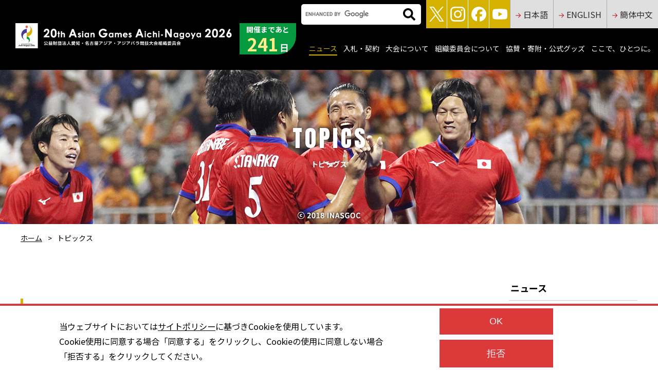

--- FILE ---
content_type: text/html; charset=UTF-8
request_url: https://aichi-nagoya2026.org/news/?p=0
body_size: 36252
content:
<!doctype html>
<html lang="ja">
<head>
<meta http-equiv="X-UA-Compatible" content="IE=edge">
<!-- Global site tag (gtag.js) - Google Analytics -->
<script async src="https://www.googletagmanager.com/gtag/js?id=UA-148891739-1"></script>
<script>
  window.dataLayer = window.dataLayer || [];
  function gtag(){dataLayer.push(arguments);}
  gtag('js', new Date());

  gtag('config', 'UA-148891739-1');
</script>

<meta charset="utf-8">
<meta name="viewport" content="width=device-width,user-scalable=yes,initial-scale=1">
<title>トピックス｜【公式】第20回アジア競技大会（2026/愛知・名古屋）</title>
<meta name="description" content="">
<meta name="keywords" content="">
<link rel="preconnect" href="https://fonts.googleapis.com">
<link rel="preconnect" href="https://fonts.gstatic.com" crossorigin>
<link href="https://fonts.googleapis.com/css2?family=Noto+Sans+JP:wght@100..900&family=Anton&display=swap" rel="stylesheet">
<link rel="stylesheet" href="/assets/css/html5reset.css">
<link rel="stylesheet" href="/assets/css/base.css?1768971005">
<link rel="stylesheet" href="/assets/css/add.css?1768971005">
<link rel="stylesheet" href="/assets/css/cookiebox.css?1768971005">
<!--  FAVICON  -->
<link rel="apple-touch-icon-precomposed" href="/favicon/favicon-180.png">
<link rel="apple-touch-icon-precomposed" href="/favicon/favicon-57.png" sizes="57x57">
<link rel="apple-touch-icon-precomposed" href="/favicon/favicon-60.png" sizes="60x60">
<link rel="apple-touch-icon-precomposed" href="/favicon/favicon-72.png" sizes="72x72">
<link rel="apple-touch-icon-precomposed" href="/favicon/favicon-76.png" sizes="76x76">
<link rel="apple-touch-icon-precomposed" href="/favicon/favicon-114.png" sizes="114x114">
<link rel="apple-touch-icon-precomposed" href="/favicon/favicon-120.png" sizes="120x120">
<link rel="apple-touch-icon-precomposed" href="/favicon/favicon-144.png" sizes="144x144">
<link rel="apple-touch-icon-precomposed" href="/favicon/favicon-152.png" sizes="152x152">
<link rel="shortcut icon" href="/favicon/favicon-196.png" sizes="196x196">
<link rel="icon" href="/favicon/favicon-32.png" sizes="32x32">
<link rel="icon" href="/favicon/favicon-48.png" sizes="48x48">
<link rel="icon" href="/favicon/favicon-57.png" sizes="57x57">
<link rel="icon" href="/favicon/favicon-76.png" sizes="76x76">
<link rel="icon" href="/favicon/favicon-96.png" sizes="96x96">
<link rel="icon" href="/favicon/favicon-120.png" sizes="120x120">
<link rel="icon" href="/favicon/favicon-128.png" sizes="128x128">
<link rel="icon" href="/favicon/favicon-144.png" sizes="144x144">
<link rel="icon" href="/favicon/favicon-152.png" sizes="152x152">
<link rel="icon" href="/favicon/favicon-180.png" sizes="180x180">
<link rel="icon" href="/favicon/favicon-195.png" sizes="195x195">
<link rel="icon" href="/favicon/favicon-196.png" sizes="196x196">
<link rel="icon" href="/favicon/favicon-228.png" sizes="228x228">
<meta name="msapplication-TileColor" content="#FFFFFF">
<meta name="msapplication-TileImage" content="/favicon/favicon-144.png">
<meta name="application-name" content="第20回アジア競技大会（2026/愛知・名古屋）XX Asia Games Aichi-Nagoya 2026">
<meta name="msapplication-tooltip" content="愛知・名古屋2026大会について About the 2026 Aichi-Nagoya Event">
<meta name="msapplication-config" content="/favicon/ieconfig.xml">
<link rel='mask-icon' href='/favicon/icon.svg' color='#FFFFFF'>
<link rel="stylesheet" href="https://cdn.jsdelivr.net/npm/slick-carousel@1.8.1/slick/slick-theme.min.css">
<link rel="stylesheet" href="https://cdn.jsdelivr.net/npm/slick-carousel@1.8.1/slick/slick.min.css">
<link rel="stylesheet" href="https://cdn.jsdelivr.net/npm/swiper@11/swiper-bundle.min.css" />
</head>

<body id="news">

<p class="jump"><a href="#main" title="本文へジャンプします。">本文へジャンプします。</a></p>

<header class="header">
  <div class="header-logo">
    <p class="header-logo-img"><a href="/"><img src="/assets/img/common/logo.png" alt="公益財団法人愛知・名古屋アジア競技大会組織委員会"></a></p>
    <div class="header-cd"><p><small>開催まであと</small><br><span class="cd-num"></span>日</p></div>
  </div>
  <div class="header-nav">
    <div class="header-nav-sub">
      <div class="header-search cmn-search">
        <script async src="https://cse.google.com/cse.js?cx=f51b8eda3122245fe"></script>
        <div class="gcse-search"></div>
      </div>
      <ul class="header-sns">
        <li><a href="https://twitter.com/AsianGames_2026" target="_blank"><img src="/assets/img/common/ico_x_w.svg" alt="X"></a></li>
        <li><a href="https://www.instagram.com/asiangames_2026/" target="_blank"><img src="/assets/img/common/ico_insta_w.svg" alt="Instagram"></a></li>
        <li><a href="https://www.facebook.com/AsianGames2026AichiNagoya" target="_blank"><img src="/assets/img/common/ico_fb_w.svg" alt="Facebook"></a></li>
        <li><a href="https://www.youtube.com/channel/UCsq3PvwraAHP4kAgYAfuffw/" target="_blank"><img src="/assets/img/common/ico_youtube_w.svg" alt="YouTube"></a></li>
      </ul>
      <ul class="header-lang">
        <li><a href="/"><span class="ico-arrow-red">日本語</span></a></li>
        <li><a href="/en/"><span class="ico-arrow-red">ENGLISH</span></a></li>
        <li><a href="/cn/"><span class="ico-arrow-red">簡体中文</span></a></li>
      </ul>
    </div>
    <nav class="header-gnav">
      <ul>
        <!--li><a href="/" class="header-gnav-parent">ホーム</a></li-->
        <li><a href="/news/" class="header-gnav-parent is-current">ニュース</a></li>
        <li><a href="/bidding/" class="header-gnav-parent">入札・契約</a></li>
        <li><a href="/tournament/" class="header-gnav-parent">大会について</a>
          <div class="header-gnav-child">
            <ul>
              <li><a href="/tournament/history/" class="ico-arrow-half-s-white">アジア競技大会の歴史</a></li>
              <li><a href="/tournament/overview/" class="ico-arrow-half-s-white">愛知・名古屋大会概要</a></li>
              <li><a href="/tournament/plan/" class="ico-arrow-half-s-white">大会開催基本計画</a></li>
              <li><a href="/tournament/slogan/" class="ico-arrow-half-s-white">大会エンブレム・大会スローガン</a></li>
              <li><a href="/cultural/" class="ico-arrow-half-s-white">文化プログラム</a></li>
              <li><a href="/tournament/competition/" class="ico-arrow-half-s-white">実施競技及び競技会場</a></li>
              <li><a href="/tournament/pr/" class="ico-arrow-half-s-white">広報・PR</a></li>
            </ul>
            <ul>
              <!-- <li><a href="/tournament/village/" class="ico-arrow-half-s-white">選手村</a></li> -->
              <li><a href="/tournament/sdgs/" class="ico-arrow-half-s-white">SDGsの取り組み</a></li>
              <li><a href="/ambassador/" class="ico-arrow-half-s-white">愛知・名古屋2026公式アンバサダー</a></li>
              <li><a href="/supporter/" class="ico-arrow-half-s-white">愛知・名古屋2026応援サポーター</a></li>
              <li><a href="/tournament/accessibility/" class="ico-arrow-half-s-white">アクセシビリティに関する指針</a></li>
              <li><a href="/tournament/slogan/mascot/" class="ico-arrow-half-s-white">大会マスコット</a></li>
              <li><a href="/tournament/volunteers/" class="ico-arrow-half-s-white">ボランティア</a></li>
              <li><a href="/torch_relay/" class="ico-arrow-half-s-white">聖火リレー</a></li>
            </ul>
          </div>
        </li>
        <li><span class="header-gnav-parent">組織委員会について</span>
          <div class="header-gnav-child">
            <ul>
              <li><a href="/committee/organization/" class="ico-arrow-half-s-white">組織図</a></li>
              <li><a href="/committee/" class="ico-arrow-half-s-white">組織・役員</a></li>
              <li><a href="/committee/regulations/" class="ico-arrow-half-s-white">定款・規程</a></li>
            </ul>
            <ul>
              <li><a href="/committee/account/" class="ico-arrow-half-s-white">事業計画及び事業報告</a></li>
              <li><a href="/committee/conference/" class="ico-arrow-half-s-white">各種会議</a></li>
              <li><a href="/committee/compliance/" class="ico-arrow-half-s-white">ガバナンス・コンプライアンス</a></li>
            </ul>
          </div>
        </li>
        <li><span class="header-gnav-parent">協賛・寄附・公式グッズ</span>
          <div class="header-gnav-child">
            <ul>
              <li><a href="https://www.aichi-nagoya2026.org/news/detail/436/" class="ico-arrow-half-s-white">パートナー企業の募集</a></li>
              <li><a href="/donations/partner/" class="ico-arrow-half-s-white">パートナー企業一覧</a></li>
              <li><a href="/donations/" class="ico-arrow-half-s-white">寄附</a></li>
            </ul>
            <ul>
              <li><a href="https://aichinagoya.official.ec/categories/6480067" class="ico-arrow-half-s-white" target="_blank">オンラインショップ</a></li>
              <li><a href="https://www.aichi-nagoya2026.org/news/detail/710/" class="ico-arrow-half-s-white">グッズ新着情報</a></li>
              <li><a href="https://www.aichi-nagoya2026.org/news/detail/547" class="ico-arrow-half-s-white">ライセンシーの募集</a></li>
              <li><a href="https://www.aichi-nagoya2026.org/news/detail/712" class="ico-arrow-half-s-white">ライセンシー一覧</a></li>
            </ul>
          </div>
        </li>
        <li><a href="/features/" class="header-gnav-parent">ここで、ひとつに。</a></li>
      </ul>
    </nav>
  </div>
  <div class="header-menu"><p><span></span><span></span><span></span></p></div>
</header><!-- /header -->

<div id="main">
<section class="title-area">
  <div>
    <p class="ttl-menu-en">TOPICS</p>
    <h1 class="ttl-menu">トピックス</h1>
  </div>
</section>

<div class="topicpath">
  <ol class="inner">
    <li><a href="/">ホーム</a></li>
    <li>トピックス</li>
      </ol>
</div>

<div class="news-area">
  <div class="inner clearfix">
    <article class="content">
          <h2 class="news-ttl">すべて</h2>
      <ul class="news-list">
              <li>
          <span class="news-cat cat5">採用情報</span>
          <div>
            <p class="news-list-date">2026年01月20日</p>
            <p class="news-list-ttl"><a href="/news/detail/1099/">職員採用第二次選考結果について（2025年度採用㉓）</a></p>
          </div>
        </li>
              <li>
          <span class="news-cat cat3">契約情報</span>
          <div>
            <p class="news-list-date">2026年01月19日</p>
            <p class="news-list-ttl"><a href="/news/detail/1101/">愛知・名古屋2026大会損害保険契約に係る事業者選定</a></p>
          </div>
        </li>
              <li>
          <span class="news-cat cat1">お知らせ</span>
          <div>
            <p class="news-list-date">2026年01月16日</p>
            <p class="news-list-ttl"><a href="/news/detail/1082/">愛知・名古屋2026　第２回イクイップメントプロバイダーの募集について</a></p>
          </div>
        </li>
              <li>
          <span class="news-cat cat3">契約情報</span>
          <div>
            <p class="news-list-date">2026年01月15日</p>
            <p class="news-list-ttl"><a href="/news/detail/1085/">契約状況の公表（2025年12月契約）</a></p>
          </div>
        </li>
              <li>
          <span class="news-cat cat5">採用情報</span>
          <div>
            <p class="news-list-date">2026年01月14日</p>
            <p class="news-list-ttl"><a href="/news/detail/1095/">職員採用第一次選考結果について（2025年度採用⑱&lt;12月受付分&gt;）</a></p>
          </div>
        </li>
              <li>
          <span class="news-cat cat1">お知らせ</span>
          <div>
            <p class="news-list-date">2026年01月14日</p>
            <p class="news-list-ttl"><a href="/news/detail/1091/">「愛知・名古屋2026アジア競技大会周波数申請ガイド」 の策定について</a></p>
          </div>
        </li>
              <li>
          <span class="news-cat cat1">お知らせ</span>
          <div>
            <p class="news-list-date">2026年01月14日</p>
            <p class="news-list-ttl"><a href="/news/detail/1089/">愛知・名古屋2026大会リサイクルメダルプロジェクトにかかる東大手庁舎のスマホ・携帯電話専用回収ボックスの設置について</a></p>
          </div>
        </li>
              <li>
          <span class="news-cat cat4">記者発表</span>
          <div>
            <p class="news-list-date">2026年01月13日</p>
            <p class="news-list-ttl"><a href="/news/detail/1090/">第20回アジア競技大会(2026/愛知・名古屋)聖火ランナーの一般募集の変更について</a></p>
          </div>
        </li>
              <li>
          <span class="news-cat cat5">採用情報</span>
          <div>
            <p class="news-list-date">2026年01月13日</p>
            <p class="news-list-ttl"><a href="/news/detail/1079/">【募集終了】職員の募集について（2025年度採用㉖）</a></p>
          </div>
        </li>
              <li>
          <span class="news-cat cat1">お知らせ</span>
          <div>
            <p class="news-list-date">2026年01月09日</p>
            <p class="news-list-ttl"><a href="/news/detail/1087/">第20回アジア競技大会(2026/愛知・名古屋)の競技スケジュールを決定</a></p>
          </div>
        </li>
            </ul>
      
      <div class="pagination clearfix"><ul><li><span class="is-current">1</span></li><li><a href="?p=1">2</a></li><li><a href="?p=2">3</a></li><li><a href="?p=3">4</a></li><li><a href="?p=4">5</a></li><li><a href="?p=5">6</a></li><li><a href="?p=6">7</a></li><li><a href="?p=7">8</a></li><li><a href="?p=8">9</a></li><li><a href="?p=9">10</a></li><li><a href="?p=10">11</a></li><li><span>..</span></li><li><a href="?p=60">61</a></li><li><a href="?p=1">&gt;</a></li><li><a href="?p=60">&gt;&gt;</a></li></ul></div>    </article>
    
    <aside class="side">
      <p>ニュース</p>
      <ul>
        <li class="is-current">
          <a href="/news/" class="ico-arrow-red">すべて</a>
        </li>
              <li>
          <a href="/news/?cat=1" class="ico-arrow-black">お知らせ</a>
        </li>
              <li>
          <a href="/news/?cat=4" class="ico-arrow-black">記者発表</a>
        </li>
              <li>
          <a href="/news/?cat=3" class="ico-arrow-black">契約情報</a>
        </li>
              <li>
          <a href="/news/?cat=5" class="ico-arrow-black">採用情報</a>
        </li>
            </ul>
      
          <p>アーカイブス</p>
      <ul>
              <li>
          <span>2025</span>
          <ul>
            <li><a href="/news/?jy=2025" class="ico-arrow-black">すべて</a></li>
                      <li><a href="/news/?cat=1&amp;jy=2025" class="ico-arrow-black">お知らせ</a></li>
                      <li><a href="/news/?cat=3&amp;jy=2025" class="ico-arrow-black">契約情報</a></li>
                    </ul>
        </li>
              <li>
          <span>2024</span>
          <ul>
            <li><a href="/news/?jy=2024" class="ico-arrow-black">すべて</a></li>
                      <li><a href="/news/?cat=1&amp;jy=2024" class="ico-arrow-black">お知らせ</a></li>
                      <li><a href="/news/?cat=3&amp;jy=2024" class="ico-arrow-black">契約情報</a></li>
                    </ul>
        </li>
              <li>
          <span>2023</span>
          <ul>
            <li><a href="/news/?jy=2023" class="ico-arrow-black">すべて</a></li>
                      <li><a href="/news/?cat=1&amp;jy=2023" class="ico-arrow-black">お知らせ</a></li>
                      <li><a href="/news/?cat=3&amp;jy=2023" class="ico-arrow-black">契約情報</a></li>
                    </ul>
        </li>
              <li>
          <span>2022</span>
          <ul>
            <li><a href="/news/?jy=2022" class="ico-arrow-black">すべて</a></li>
                      <li><a href="/news/?cat=1&amp;jy=2022" class="ico-arrow-black">お知らせ</a></li>
                      <li><a href="/news/?cat=3&amp;jy=2022" class="ico-arrow-black">契約情報</a></li>
                    </ul>
        </li>
              <li>
          <span>2021</span>
          <ul>
            <li><a href="/news/?jy=2021" class="ico-arrow-black">すべて</a></li>
                      <li><a href="/news/?cat=1&amp;jy=2021" class="ico-arrow-black">お知らせ</a></li>
                      <li><a href="/news/?cat=3&amp;jy=2021" class="ico-arrow-black">契約情報</a></li>
                    </ul>
        </li>
              <li>
          <span>2020</span>
          <ul>
            <li><a href="/news/?jy=2020" class="ico-arrow-black">すべて</a></li>
                      <li><a href="/news/?cat=1&amp;jy=2020" class="ico-arrow-black">お知らせ</a></li>
                      <li><a href="/news/?cat=3&amp;jy=2020" class="ico-arrow-black">契約情報</a></li>
                    </ul>
        </li>
              <li>
          <span>2019</span>
          <ul>
            <li><a href="/news/?jy=2019" class="ico-arrow-black">すべて</a></li>
                      <li><a href="/news/?cat=1&amp;jy=2019" class="ico-arrow-black">お知らせ</a></li>
                      <li><a href="/news/?cat=3&amp;jy=2019" class="ico-arrow-black">契約情報</a></li>
                    </ul>
        </li>
            </ul>
        </aside>
  </div>
</div>
</div><!-- /main -->


<style>

</style>



<section class="link-sec">
  <div class="inner">
    <p class="ttl-area-en">LINK</p>
    <h3 class="ttl-area"><span>リンク</span></h3>
    <ul class="clearfix link-list">
      <li class="banner-line1"><a href="https://www.pref.aichi.jp/" target="_blank"><img src="/assets/img/common/link_b001.jpg" alt="愛知県"></a></li>
      <li class="banner-line2"><a href="http://www.city.nagoya.jp/" target="_blank"><img src="/assets/img/common/link_b002.jpg" alt="名古屋市"></a></li>
      <li class="banner-line1"><a href="https://www.asianparagames-2026.org/" target="_blank"><img src="/assets/img/common/link_b008.png" alt="アジアパラ競技大会公式サイト"></a></li>
      <li class="banner-line2"><a href="https://www.joc.or.jp/" target="_blank"><img src="/assets/img/common/link_b003.jpg" alt="公益財団法人 日本オリンピック委員会"></a></li>
      <li class="banner-line1"><a href="https://www.aichi-now.jp/" target="_blank"><img src="/assets/img/common/link_b005.jpg" alt="愛知県の公式観光ガイド AichiNow"></a></li>
      <li class="banner-line2"><a href="https://www.nagoya-info.jp/" target="_blank"><img src="/assets/img/common/link_b006.jpg" alt="名古屋観光情報 名古屋コンシェルジュ"></a></li>
      <li class="banner-line1"><a href="https://www.city.nagoya.jp/aichi-nagoya2026/index.html" target="_blank"><img src="/assets/img/common/link_b011.png" alt="名古屋市ポータルサイト" class="small-banner" style="width: 100%;"></a></li>
      <li class="banner-line2"><a href="https://www.takarakuji-official.jp/" target="_blank" class="opacity"><img src="/assets/img/common/link_b007.png" alt="宝くじ"></a></li>
      <li class="banner-line1"><a href="http://www.toto-growing.com/" target="_blank"><img src="/assets/img/common/link_b004.jpg" alt="日本スポーツ振興センター"></a></li>
      <li class="banner-line2"><a href="https://www.jka-cycle.jp/?_ga=2.67537681.1068820545.1744769511-655897516.1731976013" target="_blank"><img src="/assets/img/common/link_b009_2.png" alt="JKA"></a></li>
      <li class="banner-line1"><a href="https://keirin.jp/pc/top" target="_blank"><img src="/assets/img/common/link_b010_2.gif" alt="競輪" class="small-banner" style="width: 100%;"></a></li>
    </ul>
  </div>
</section>

<footer class="footer only-pc">
  <div class="footer-nav">
    <div class="inner">
      <div class="footer-nav-col">
        <dl>
          <dt><a href="/news/" class="ico-arrow-half-white">NEWS</a></dt>
          <dd>
            <ul>
              <li><a href="/news/" class="ico-arrow-white">ニュース</a></li>
              <li><a href="/news/?cat=1" class="ico-arrow-white">お知らせ</a></li>
              <li><a href="/news/?cat=4" class="ico-arrow-white">記者発表</a></li>
              <li><a href="/news/?cat=3" class="ico-arrow-white">契約情報</a></li>
              <li><a href="/news/?cat=5" class="ico-arrow-white">採用情報</a></li>
            </ul>
          </dd>
        </dl>
        <dl>
          <dt style="margin-bottom:2em;"><a href="/features/" class="ico-arrow-half-white">ここで、ひとつに。</a></dt>
          <dt style="margin-bottom:2em;"><a href="/bidding/" class="ico-arrow-half-white">入札・契約関係情報</a></dt>
          <dt style="margin-bottom:2em;" class="travel-link"><a href="/travel/" class="ico-arrow-half-white">日本全国の観光情報サイト紹介</a></dt>
        </dl>
      </div>
      <dl class="footer-nav-col">
        <dt><a href="/tournament/" class="ico-arrow-half-white">大会について</a></dt>
        <dd>
          <ul>
            <li><a href="/tournament/history/" class="ico-arrow-white">アジア競技大会の歴史</a></li>
            <li><a href="/tournament/overview/" class="ico-arrow-white">愛知・名古屋大会概要</a></li>
            <li><a href="/tournament/plan/" class="ico-arrow-white">大会開催基本計画</a></li>
            <li><a href="/tournament/slogan/" class="ico-arrow-white">大会エンブレム・大会スローガン</a></li>
            <li><a href="/tournament/slogan/mascot/" class="ico-arrow-white">大会マスコット</a></li>
            <li><a href="/tournament/competition/" class="ico-arrow-white">実施競技及び競技会場</a></li>
            <!--li><a href="/tournament/village/" class="ico-arrow-white">選手村</a></li-->
            <li><a href="/tournament/pr/" class="ico-arrow-white">広報・PR</a></li>
            <li><a href="/tournament/sdgs/" class="ico-arrow-white">SDGsの取り組み</a></li>
            <li style="font-size:12px;"><a href="/ambassador/" class="ico-arrow-white">愛知・名古屋2026公式アンバサダー</a></li>
            <li style="font-size:12px;"><a href="/supporter/" class="ico-arrow-white">愛知・名古屋2026応援サポーター</a></li>
            <li><a href="/tournament/accessibility/" class="ico-arrow-half-s-white">アクセシビリティに関する指針</a></li>
            <li><a href="/tournament/volunteers/" class="ico-arrow-white">ボランティア</a></li>
            <li><a href="/torch_relay/" class="ico-arrow-white">聖火リレー</a></li>
            <li><a href="/cultural/" class="ico-arrow-half-s-white">文化プログラム</a></li>
          </ul>
        </dd>
      </dl>
      <dl class="footer-nav-col">
        <dt><a href="/committee/" class="ico-arrow-half-white">組織委員会について</a></dt>
        <dd>
          <ul>
            <li><a href="/committee/organization/" class="ico-arrow-white">組織図</a></li>
            <li><a href="/committee/" class="ico-arrow-white">組織・役員</a></li>
            <li><a href="/committee/regulations/" class="ico-arrow-white">定款・規程</a></li>
            <li><a href="/committee/account/" class="ico-arrow-white">事業計画及び事業報告</a></li>
            <li><a href="/committee/conference/" class="ico-arrow-white">各種会議</a></li>
            <li><a href="/committee/compliance/" class="ico-arrow-white">ガバナンス・コンプライアンス</a></li>
          </ul>
        </dd>
      </dl>
      <dl class="footer-nav-col">
        <dt><a href="/donations/" class="ico-arrow-half-white">協賛・寄附・公式グッズ</a></dt>
        <dd>
          <ul>
            <li><a href="https://www.aichi-nagoya2026.org/news/detail/436/" class="ico-arrow-half-s-white">パートナー企業の募集</a></li>
            <li><a href="/donations/partner/" class="ico-arrow-half-s-white">パートナー企業一覧</a></li>
            <li><a href="/donations/" class="ico-arrow-half-s-white">寄附金のご案内</a></li>
            <li><a href="https://aichinagoya.official.ec/categories/6480067" class="ico-arrow-half-s-white" target="_blank">オンラインショップ</a></li>
            <li><a href="https://www.aichi-nagoya2026.org/news/detail/710/" class="ico-arrow-half-s-white">グッズ新着情報</a></li>
            <li><a href="https://www.aichi-nagoya2026.org/news/detail/547" class="ico-arrow-half-s-white">ライセンシーの募集</a></li>
            <li><a href="https://www.aichi-nagoya2026.org/news/detail/712" class="ico-arrow-half-s-white">ライセンシー一覧</a></li>
          </ul>
        </dd>
      </dl>
      <div class="footer-nav-col">
        <ul>
          <li><a href="/sub/link/" class="ico-arrow-white">関連リンク</a></li>
          <li><a href="/sub/contact/" class="ico-arrow-white">問い合わせ</a></li>
          <li><a href="/sub/terms/" class="ico-arrow-white">サイト利用規約</a></li>
          <li><a href="/sub/policy/" class="ico-arrow-white">個人情報保護方針</a></li>
          <li><a href="/sub/privacy/" class="ico-arrow-white">サイトポリシー</a></li>
          <li><a href="/sub/intellectual/" class="ico-arrow-white">知的財産権の保護</a></li>
          <li><a href="/sub/accessibilty/" class="ico-arrow-white">ウェブアクセシビリティについて</a></li>
                  </ul>
      </div>
      <div class="footer-nav-lang">
        <ul>
          <li><a href="/"><span class="ico-arrow-red">日本語</span></a></li>
          <li><a href="/en/"><span class="ico-arrow-red">ENGLISH</span></a></li>
          <li><a href="/cn/"><span class="ico-arrow-red">簡体中文</span></a></li>
        </ul>
      </div>
    </div>
  </div>
  <div class="footer-id">
    <div class="inner">
      <p><img src="/assets/img/common/logo.png" alt="公益財団法人愛知・名古屋アジア競技大会組織委員会"></p>
      <p class="footer-copyright">&copy; AINAGOC</p>
    </div>
  </div>
  <div class="cookiebox cookie_jp">
    <div class="cookiebox_inner">
      <p class="cookiebox_txt">当ウェブサイトにおいては<a href="/sub/privacy/">サイトポリシー</a>に基づきCookieを使用しています。<br>
      Cookie使用に同意する場合「同意する」をクリックし、Cookieの使用に同意しない場合<br>「拒否する」をクリックしてください。</p>
      <div class="cookiebox_buttons">
        <button class="cookiebox_btn">OK</button>
        <button class="cookiebox_decline">拒否</button>
      </div>
    </div>
  </div>
</footer><!-- /footer -->


<footer class="footer only-sp">
  <div class="footer-nav">
    <div class="inner" style="padding-top:0;">
      <div class="footer-nav-col">
        <details class="details js-details">
          <summary class="details-summary js-details-summary layer1"><span class="btn"></span>ニュース</summary>
          <div class="details-content js-details-content layer2">
            <ul>
              <li><a href="/news/" class="ico-arrow-white">ニュース</a></li>
              <li><a href="/news/?cat=1" class="ico-arrow-white">お知らせ</a></li>
              <li><a href="/news/?cat=4" class="ico-arrow-white">記者発表</a></li>
              <li><a href="/news/?cat=3" class="ico-arrow-white">契約情報</a></li>
              <li><a href="/news/?cat=5" class="ico-arrow-white">採用情報</a></li>
            </ul>
          </div>
        </details>
        <details class="details js-details">
          <summary class="details-summary layer1"><a href="/bidding/">入札・契約</a></summary>
        </details>
        <details class="details js-details">
          <summary class="details-summary js-details-summary layer1"><span class="btn"></span>大会について</summary>
          <div class="details-content js-details-content layer2">
            <ul>
              <li><a href="/tournament/history/" class="ico-arrow-white">アジア競技大会の歴史</a></li>
              <li><a href="/tournament/overview/" class="ico-arrow-white">愛知・名古屋大会概要</a></li>
              <li><a href="/tournament/plan/" class="ico-arrow-white">大会開催基本計画</a></li>
              <li><a href="/tournament/slogan/" class="ico-arrow-white">大会エンブレム・大会スローガン</a></li>
              <li><a href="/tournament/slogan/mascot/" class="ico-arrow-white">大会マスコット</a></li>
              <li><a href="/tournament/competition/" class="ico-arrow-white">実施競技及び競技会場</a></li>
              <li><a href="/tournament/pr/" class="ico-arrow-white">広報・PR</a></li>
              <li><a href="/tournament/sdgs/" class="ico-arrow-white">SDGsの取り組み</a></li>
              <li><a href="/ambassador/" class="ico-arrow-white">愛知・名古屋2026公式アンバサダー</a></li>
              <li><a href="/supporter/" class="ico-arrow-white">愛知・名古屋2026応援サポーター</a></li>
              <li><a href="/tournament/accessibility/" class="ico-arrow-white">アクセシビリティに関する指針</a></li>
              <li><a href="/tournament/volunteers/" class="ico-arrow-white">ボランティア</a></li>
              <li><a href="/torch_relay/" class="ico-arrow-white">聖火リレー</a></li>
              <li><a href="/cultural/" class="ico-arrow-white">文化プログラム</a></li>
            </ul>
          </div>
        </details>
        <details class="details js-details">
          <summary class="details-summary js-details-summary layer1"><span class="btn"></span>組織委員会について</summary>
          <div class="details-content js-details-content layer2">
            <ul>
              <li><a href="/committee/organization/" class="ico-arrow-white">組織図</a></li>
              <li><a href="/committee/" class="ico-arrow-white">組織・役員</a></li>
              <li><a href="/committee/regulations/" class="ico-arrow-white">定款・規程</a></li>
              <li><a href="/committee/account/" class="ico-arrow-white">事業計画及び事業報告</a></li>
              <li><a href="/committee/conference/" class="ico-arrow-white">各種会議</a></li>
              <li><a href="/committee/compliance/" class="ico-arrow-white">ガバナンス・コンプライアンス</a></li>
            </ul>
          </div>
        </details>
        <details class="details js-details">
          <summary class="details-summary js-details-summary layer1"><span class="btn"></span>協賛・寄附・公式グッズ</summary>
          <div class="details-content js-details-content layer2">
            <ul>
              <li><a href="https://www.aichi-nagoya2026.org/news/detail/436" class="ico-arrow-white">パートナー企業の募集</a></li>
              <li><a href="/donations/partner/" class="ico-arrow-white">パートナー企業一覧</a></li>
              <li><a href="/donations/" class="ico-arrow-white">寄附金のご案内</a></li>
              <li><a href="https://aichinagoya.official.ec/categories/6480067" class="ico-arrow-white" target="_blank">オンラインショップ</a></li>
              <li><a href="https://www.aichi-nagoya2026.org/news/detail/710/" class="ico-arrow-white">グッズ新着情報</a></li>
              <li><a href="https://www.aichi-nagoya2026.org/news/detail/547/" class="ico-arrow-white">ライセンシーの募集</a></li>
              <li><a href="https://www.aichi-nagoya2026.org/news/detail/712/" class="ico-arrow-white">ライセンシー一覧</a></li>
            </ul>
          </div>
        </details>
        <details class="details js-details">
          <summary class="details-summary layer1"><a href="/features/">ここで、ひとつに。</a></summary>
        </details>
        <details class="details js-details">
          <summary class="details-summary layer1"><a href="/travel/">日本全国の観光情報サイト紹介</a></summary>
        </details>
        <details class="details js-details">
          <summary class="details-summary layer1"><a href="/sub/link/">関連リンク</a></summary>
        </details>
        <details class="details js-details">
          <summary class="details-summary layer1"><a href="/sub/contact/">問い合わせ</a></summary>
        </details>
        <details class="details js-details">
          <summary class="details-summary layer1"><a href="/sub/terms/">サイト利用規約</a></summary>
        </details>
        <details class="details js-details">
          <summary class="details-summary layer1"><a href="/sub/policy/">個人情報保護方針</a></summary>
        </details>
        <details class="details js-details">
          <summary class="details-summary layer1"><a href="/sub/privacy/">サイトポリシー</a></summary>
        </details>
        <details class="details js-details">
          <summary class="details-summary layer1"><a href="/sub/intellectual/">知的財産の保護</a></summary>
        </details>
        <details class="details js-details">
          <summary class="details-summary layer1"><a href="/sub/accessibilty/">ウェブアクセシビリティについて</a></summary>
        </details>
        <a href="/tournament/slogan/mascot/"><img src="/assets/img/common/honohon.png" alt="ホノホン画像" class="mascot-link"></a>
      </div>
            <div class="footer-nav-lang">
        <ul>
          <li><a href="/"><span class="ico-arrow-red">日本語</span></a></li>
          <li><a href="/en/"><span class="ico-arrow-red">ENGLISH</span></a></li>
          <li><a href="/cn/"><span class="ico-arrow-red">簡体中文</span></a></li>
        </ul>
      </div>
    </div>
  </div>
  <div class="footer-id">
    <div class="inner">
      <p><img src="/assets/img/common/logo.png" alt="公益財団法人愛知・名古屋アジア競技大会組織委員会"></p>
      <p class="footer-copyright">&copy; AINAGOC</p>
    </div>
  </div>
  <div class="cookiebox cookie_jp">
    <div class="cookiebox_inner">
      <p class="cookiebox_txt">当ウェブサイトにおいては<a href="/sub/privacy/">サイトポリシー</a>に基づきCookieを使用しています。<br>
      Cookie使用に同意する場合「同意する」をクリックし、Cookieの使用に同意しない場合「拒否する」をクリックしてください。</p>
      <div class="cookiebox_buttons">
        <button class="cookiebox_btn">OK</button>
        <button class="cookiebox_decline">拒否</button>
      </div>
    </div>
  </div>
</footer><!-- /footer -->

<script src="/assets/js/jquery.min.js"></script>
<script src="/assets/js/jquery.lib.js"></script>
<script src="/assets/js/jquery.proj.js?1768971005"></script>
<script src="/assets/js/jquery.heightLine.js"></script>
<script src="/assets/js/cookiebox.js"></script>
<script src="/assets/js/jquery.cookie.js"></script>
<script src="/assets/js/add.js"></script>
</body>
</html>


--- FILE ---
content_type: text/css
request_url: https://aichi-nagoya2026.org/assets/css/base.css?1768971005
body_size: 62753
content:
@charset "UTF-8";
* { -webkit-box-sizing: border-box; -moz-box-sizing: border-box; box-sizing: border-box; word-break: break-all; }

html { font-size: 62.5%; }
@media screen and (max-width: 640px) { html { font-size: 2vw; -webkit-text-size-adjust: 100%;} }

body { font-family: 'Noto Sans JP', "メイリオ", Meiryo, "ヒラギノ角ゴ Pro W3", "Hiragino Kaku Gothic Pro", Osaka, "ＭＳ Ｐゴシック", "MS PGothic", sans-serif; font-size: 1.8rem; }

li { list-style: none; }

img { max-width: 100%; vertical-align: bottom; }

a { color: #000; text-decoration: underline; }
a:hover { text-decoration: none; }

button { padding: 0; border: none; background: none; font-size: 1.8rem; }

input[type="text"], input[type="password"], input[type="tel"], input[type="email"] { font-size: 1.8rem; }

textarea { font-size: 1.8rem; line-height: 1.2; }

.only-pc { display: block; }
@media screen and (max-width: 640px) { .only-pc { display: none; } }

.only-sp { display: none; }
@media screen and (max-width: 640px) { .only-sp { display: block; } }

img.only-pc, span.only-pc { display: inline; }
@media screen and (max-width: 640px) { img.only-pc, span.only-pc { display: none; } }
img.only-sp, span.only-sp { display: none; }
@media screen and (max-width: 640px) { img.only-sp, span.only-sp { display: inline; } }

table.only-pc { display: table; }
@media screen and (max-width: 640px) { table.only-pc { display: none; } }
table.only-sp { display: none; }
@media screen and (max-width: 640px) { table.only-sp { display: table; } }

/* パーツ */
.font-en, .ttl-menu-en, .ttl-area-en, .header .header-logo .header-logo-dt span, .sns-area .sns-btn span, .countdown-wrap .countdown-area li span, .mainvisual-area .mainvisual-txt span, .info-menu li a small, .info-menu li p small { font-family: 'Anton', sans-serif; font-weight: normal; }

.txt { line-height: 1.5; }

.txt-w { line-height: 2; }

.cap { padding-left: 1em; text-indent: -1em; }

.cap1h { padding-left: 1.2em; text-indent: -1.2em; }

.cap2 { padding-left: 2em; text-indent: -2em; }

.cap3 { padding-left: 3em; text-indent: -3em; }

.inp { width: 100%; padding: 5px; }

.ta { width: 100%; padding: 5px; }

.ico-maru::before { content: ''; display: inline-block; width: 1.2em; height: 1.2em; background: no-repeat 0% 50% / .88em; vertical-align: -3px; }

.ico-maru.n51::before { background-image: url("../img/tournament/maru_51.svg"); }

.ico-maru.n52::before { background-image: url("../img/tournament/maru_52.svg"); }

.ico-maru.n53::before { background-image: url("../img/tournament/maru_53.svg"); }

.ico-maru.n54::before { background-image: url("../img/tournament/maru_54.svg"); }

.ico-maru.n55::before { background-image: url("../img/tournament/maru_55.svg"); }

.ico-arrow-red::before { content: url("../img/common/arrow_red.png"); margin-right: 5px; }

.ico-arrow-black::before { content: url("../img/common/arrow_black.png"); margin-right: 5px; }

.ico-arrow-white::before { content: url("../img/common/arrow_white.png"); margin-right: 10px; }

.ico-arrow-half-white::before { content: url("../img/common/arrow_half_white.png"); margin-right: 10px; vertical-align: middle; }

.ico-arrow-half-s-white::before { content: url("../img/common/arrow_half_s_white.png"); margin-right: 10px; }

.ico-arrow-half-red::before { content: url("../img/common/arrow_half_red.png"); margin-right: 10px; vertical-align: middle; }

.ico-pdf-s::after { content: url("../img/common/i_pdf_s.png"); margin-left: 10px; vertical-align: middle; }

.ico-pdf::before { content: url("../img/common/i_pdf.png"); margin-right: 20px; vertical-align: middle; }

.ttl-menu-en { margin-bottom: 20px; color: #fff; font-size: 4.6rem; letter-spacing: 5px; text-indent: 5px; text-shadow: 0 0 5px rgba(0, 0, 0, 0.5); }

.ttl-menu { color: #fff; font-size: 1.4rem; font-weight: bold; text-shadow: 0 0 5px rgba(0, 0, 0, 0.5); }

.ttl-page { margin-bottom: 85px; font-size: 3.2rem; font-weight: bold; text-align: center; }
@media screen and (max-width: 640px) { .ttl-page { margin-bottom: 40px; font-size: 2.4rem; } }

.ttl-subpage { margin-bottom: 35px; padding-bottom: 10px; border-bottom: 2px solid #d5b200; font-size: 2.2rem; font-weight: bold; line-height: 1.5; }
@media screen and (max-width: 640px) { .ttl-subpage { margin-bottom: 20px; font-size: 2rem; } }

.ttl-area-en { margin-bottom: 25px; font-size: 7.2rem; letter-spacing: 5px; text-align: center; text-indent: 5px; line-height: 1; }
@media screen and (max-width: 640px) { .ttl-area-en { margin-bottom: 15px; font-size: 4rem; } }

.ttl-area { margin-bottom: 55px; font-weight: bold; text-align: center; }
@media screen and (max-width: 640px) { .ttl-area { margin-bottom: 40px; } }
.ttl-area span { display: inline-block; }
.ttl-area span::after { content: ''; display: block; width: 100%; height: 3px; margin-top: 10px; background-color: #d5b200; }

.ttl-sec { margin-bottom: 10px; padding-bottom: 10px; border-bottom: 2px solid #e7e7e7; font-size: 2.4rem; font-weight: bold; line-height: 1.5; }
@media screen and (max-width: 640px) { .ttl-sec { font-size: 2rem; } }
.ttl-sec::before { content: url("../img/common/triangle_gold.png"); display: inline-block; margin-right: 10px; vertical-align: middle; }

.ttl-subsec { font-size: 2.2rem; font-weight: bold; line-height: 1.5; margin-bottom: 30px;}
@media screen and (max-width: 640px) { .ttl-subsec { font-size: 2rem; } }
.ttl-subsec::before { content: url("../img/common/i_line.png"); display: inline-block; margin-right: 10px; vertical-align: top; }

.ttl-sec-s { margin-bottom: 10px; font-size: 1.8rem; }

.btn { position: relative; display: block; width: 100%; max-width: 600px; margin: 0 auto; color: #fff; font-weight: bold; text-align: center; text-decoration: none; }
.btn::before { content: ''; position: absolute; top: 0; left: 0; width: 100%; height: 100%; background-color: #d5b200; transform: skewX(-15deg); }
.btn span { position: relative; z-index: 1; display: block; width: 100%; padding: 15px 0; background: url("../img/common/arrow_half_white.png") no-repeat right 20px center; }

.tbl { width: 100%; line-height: 1.5; }
.tbl caption { display: none; }
.tbl th { padding: 10px; border: 1px solid #ccc; background-color: #e3d9b1; text-align: center; }
.tbl td { padding: 10px 15px; border: 1px solid #ccc; }

@media screen and (max-width: 640px) { .tbl-scroll { overflow-x: auto; white-space: nowrap; }
  .tbl-scroll::-webkit-scrollbar { height: 5px; }
  .tbl-scroll::-webkit-scrollbar-track { background-color: #ededed; }
  .tbl-scroll::-webkit-scrollbar-thumb { background-color: #d5b200; } }

.box-youtube { position: relative; padding-top: 56.25%; }
.box-youtube iframe { position: absolute; top: 0; left: 0; width: 100%; height: 100%; }

.cat0 { background-color: #d5b200; }

.cat1 { background-color: #e83820; }

.cat2 { background-color: #4e3a93; }

.cat3 { background-color: #009a3e; }

.cat4 { background-color: #a6783e; }

.cat5 { background-color: #e87e20; }

/* レイアウト */
.inner { max-width: 1240px; margin: 0 auto; padding: 0 20px; }
@media screen and (max-width: 640px) { .inner { padding: 0 3.125%; } }

.jump { height: 0; transition: all .4s; }
.jump::before { content: '▼ '; }
.jump.is-open { height: auto; padding: 5px; text-align: center; }

.header { position: relative; display: flex; justify-content: space-between; height: auto; background-color: #000; }
@media screen and (max-width: 980px) { .header { display: block; height: auto; padding: 10px 3.125%; } }
.header a { text-decoration: none; }
.header .header-logo { flex: 1; display: flex; max-width: 861px; padding: 45px 0 30px 30px; }
#home .header .header-logo { max-width: 912px; }
@media screen and (max-width: 980px) { #home .header .header-logo { max-width: 75%; } }
/*
@media screen and (max-width: 1570px) { .header .header-logo { max-width: 50%; } }
@media screen and (max-width: 1300px) { .header .header-logo { max-width: 40%; } }
*/
@media screen and (max-width: 980px) { .header .header-logo { position: absolute; top: 0; left: 0; display: flex; justify-content: center; align-items: center; max-width: 75%; height: 100%; padding: 0 0 0 3.125%; } }
body h1.logo-fixed, body.is-fixed h1.logo-scroll { display: block; }
body h1.logo-scroll, body.is-fixed h1.logo-fixed { display: none; }
@media screen and (max-width: 980px) { body h1.logo-fixed { display: none; } }
@media screen and (max-width: 980px) { body h1.logo-scroll { display: block; } }
.header .header-logo .header-logo-dt { display: inline-block; margin-top: 10px; padding: 5px 15px; background-color: #d5b200; color: #fff; font-size: 1.6rem; text-align: center; }
@media screen and (max-width: 980px) { .header .header-logo .header-logo-dt { display: none; } }
.header .header-logo .header-logo-dt small { display: block; margin-bottom: 5px; }
.header .header-logo .header-logo-dt span { display: inline-block; margin-left: 3px; font-size: 2.4rem; letter-spacing: 3px; }
.header .header-logo-img { flex: 1; }
.header .header-cd { display: flex; justify-content: center; align-items: center; width: 125px; margin-left: 30px; border-bottom-right-radius: 2em; background-color: #07993F; color: #fff; font-weight: 700; line-height: 1.2; text-align: center; }
@media screen and (max-width: 1570px) { .header .header-cd { margin-left: 15px; } }
@media screen and (max-width: 1300px) { .header .header-cd { width: 110px; } }
@media screen and (max-width: 980px) { .header .header-cd { display: none; } }
#home .header-cd { margin-top: 15px; }
@media screen and (max-width: 1570px) { #home .header .header-cd { margin-top: 0; } }
.header .header-cd small { font-size: 1.4rem; }
.header .header-cd span { margin-right: 3px; color: #FFEC8D; font-size: 4.4rem; }
@media screen and (max-width: 1300px) { .header .header-cd span { font-size: 3.4rem; } }
.header .header-nav { display: flex; flex-direction: column; font-size: 1.6rem; padding-left: 10px; }
@media screen and (max-width: 1300px) { .header .header-nav { width: 55%; } }
@media screen and (max-width: 1100px) { .header .header-nav { width: 60%; } }
@media screen and (max-width: 980px) { .header .header-nav { display: none; } }
.header .header-nav-sub { display: flex; justify-content: flex-end; align-items: center; }
.header .header-nav-sub a { display: flex; justify-content: center; align-items: center; }

.cmn-search { flex: 1; max-width: 280px; margin-right: 10px; padding: 0.5em; border-radius: 5px; background-color: #fff; }
@media screen and (max-width: 1000px) { .cmn-search { max-width: initial; margin-right: 0; margin-bottom: 10px; } }
.cmn-search .gsc-control-cse { padding: 0; border: none; background: none; }
.cmn-search .gsc-input-box { background: none; border: none; }
.cmn-search form.gsc-search-box { margin-bottom: 0; }
.cmn-search table.gsc-search-box { margin-bottom: 0; }
.cmn-search table.gsc-search-box td.gsc-input { margin-right: 0; padding-right: 0; }
.cmn-search .gsib_a { padding: 0; }
.cmn-search .gsc-search-button { width: 3rem; margin-left: 0; }
.cmn-search .gsc-search-button-v2 { padding: 0; background: none; border: none; }
.cmn-search .gsc-search-button-v2::before { content: url("../img/common/ico_search.svg"); width: 2.4rem; }
.cmn-search .gsc-search-button-v2 svg { display: none; }

.header .header-sns { display: flex; }
.header .header-sns li { border-right: 1px solid #fff; }
.header .header-sns li:last-child { border-right: none; }
.header .header-sns li a { width: 55px; height: 55px; background-color: #d5b200; }
@media screen and (max-width: 1300px) { .header .header-sns li a { width: 40px; } }
@media screen and (max-width: 1000px) { .header .header-sns li a { width: 55px; } }
.header .header-lang { display: flex; }
.header .header-lang li { border-left: 1px solid #aaaaaa; }
.header .header-lang li:last-child { border-right: none; }
.header .header-lang li a { height: 55px; padding: 0 10px; background-color: #dfdfdf; color: #322d2a; }
@media screen and (max-width: 1200px) { .header .header-lang li a { padding: 0 10px; font-size: 1.4rem; } }
.header .header-gnav { flex: 1; position: relative; display: flex; justify-content: flex-end; align-items: center; }
.header .header-gnav > ul { display: flex; }
.header .header-gnav .header-gnav-parent { position: relative; z-index: 200; display: block; padding: 5px 15px 0; color: #fff; cursor: pointer; }
@media screen and (max-width: 1200px) { .header .header-gnav .header-gnav-parent { padding-left: 10px; padding-right: 10px; font-size: 1.4rem; } }
.header .header-gnav .header-gnav-parent.is-current { color: #d5b200; }
.header .header-gnav .header-gnav-parent.is-current::after { content: ''; display: block; width: 100%; height: 2px; margin-top: 5px; background-color: #d5b200; }
.header .header-gnav .header-gnav-child { display: none; position: absolute; right: 0; z-index: 100; width: 630px; padding: 30px; background-color: #000; }
.header .header-gnav .header-gnav-child ul { float: left; width: 50%; }
.header .header-gnav .header-gnav-child ul li { margin-top: 25px; font-size: 1.3rem; }
.header .header-gnav .header-gnav-child a { color: #fff; }
.header .header-gnav li:last-child .header-gnav-child { width: 240px; }
.header .header-gnav li:last-child .header-gnav-child ul { width: 100%; }
.header .header-menu { display: none; width: 60px; height: 60px; margin-left: auto; border: 1px solid #fff; cursor: pointer; }
.header .header-menu p { position: relative; width: 40px; height: 20px; margin: 20px auto 0; }
.header .header-menu span { position: absolute; left: 0; width: 100%; height: 2px; background-color: #fff; transition: all .4s; }
.header .header-menu span:nth-child(1) { top: 0; }
.header .header-menu span:nth-child(2) { top: 9px; }
.header .header-menu span:nth-child(3) { bottom: 0; }
@media screen and (max-width: 980px) { .header .header-menu { display: block; } }
@media screen and (max-width: 640px) { .header .header-menu { width: 54px; height: 54px; }
  .header .header-menu p { width: 36px; height: 18px; margin-top: 18px; }
  .header .header-menu span:nth-child(2) { top: 8px; } }

#home .header-logo { padding: 15px 0 15px 30px; }
@media screen and (max-width: 980px) { #home .header-logo { padding: 0 0 0 3.125%; } }
#home.is-fixed .header-logo { padding: 0 0 0 30px; }
@media screen and (max-width: 980px) { #home.is-fixed .header-logo { padding: 0 0 0 3.125%; } }

.is-fixed .header { position: fixed; top: 0; left: 0; z-index: 10000; width: 100%; padding: 15px 0; }
@media screen and (max-width: 980px) { .is-fixed .header { padding: 10px 3.125%; } }
.is-fixed .header .header-logo { display: flex; align-items: center; max-width: 861px; height: 100%; padding: 0 0 0 30px; }
#home.is-fixed .header .header-logo { max-width: 861px; }
@media screen and (max-width: 980px) { .is-fixed .header .header-logo { max-width: 75%; } }
@media screen and (max-width: 980px) { #home.is-fixed .header .header-logo { max-width: 75%; } }
.is-fixed .header .header-logo-dt { display: none; }
#home.is-fixed .header .header-cd { margin-top: 0; }
.is-fixed .header .header-nav-sub { display: none; }
.is-fixed #main { padding-top: 150px; }
@media screen and (max-width: 980px) { .is-fixed #main { padding-top: 80px; } }
@media screen and (max-width: 640px) { .is-fixed #main { padding-top: 74px; } }

.sns-area { padding: 100px 0; background: url("../img/common/sns_bg.jpg") no-repeat; background-size: cover; }
@media screen and (max-width: 640px) { .sns-area { padding: 60px 0; } }
.sns-area .ttl-area-en { color: #fff; font-size: 6.6rem; text-align: left; }
@media screen and (max-width: 640px) { .sns-area .ttl-area-en { font-size: 4rem; } }
.sns-area .ttl-area { color: #fff; text-align: left; }
.sns-area .ttl-area span::after { background-color: #e83820; }
.sns-area .sns-row { max-width: 1060px; margin: 0 auto; }
.sns-area .sns-box { float: left; width: 47.1698113208%; }
/*.sns-area .sns-box { float: left; width: 33%; } */
@media screen and (max-width: 640px) { .sns-area .sns-box { float: none; width: 100%; margin-bottom: 30px; } }
.sns-area .sns-box:last-child { float: right; }
@media screen and (max-width: 640px) { .sns-area .sns-box:last-child { float: none; } }
.sns-area .sns-btn { position: relative; display: block; max-width: 610px; margin: 60px auto 0; padding: 35px 0 35px 125px; background: #fff url("../img/common/sns_instagram_i.png") no-repeat left 45px center; font-weight: bold; text-align: left; text-decoration: none; }
@media screen and (max-width: 980px) { .sns-area .sns-btn { padding: 35px 20px 35px 105px; background-position: left 25px center; } }
@media screen and (max-width: 640px) { .sns-area .sns-btn { margin-top: 10px; } }
.sns-area .sns-btn span { display: block; margin-bottom: 10px; font-size: 4.4rem; letter-spacing: 5px; }
@media screen and (max-width: 980px) { .sns-area .sns-btn span { display: block; margin-bottom: 5px; } }
@media screen and (max-width: 640px) { .sns-area .sns-btn span { font-size: 3rem; } }

.link-area { padding: 145px 0 120px; }
@media screen and (max-width: 640px) { .link-area { padding: 60px 0; } }
.link-area ul { max-width: 1000px; margin: 0 auto; }
.link-area ul li { float: left; width: 30%; margin: 0 5% 30px 0; }
.link-area ul li:nth-child(3n) { margin-right: 0; }

.footer { background-color: #000; }
.footer a { text-decoration: none; }
.footer .footer-nav { padding: 55px 0; border-bottom: 1px solid #999; }
@media screen and (max-width: 980px) { .footer .footer-nav { display: none; } }
.footer .footer-nav dt { margin-bottom: 20px; }
.footer .footer-nav dd { padding-left: 8px; }
.footer .footer-nav ul { font-size: 1.4rem; }
.footer .footer-nav ul li { margin-top: 15px; }
.footer .footer-nav ul li:first-child { margin-top: 5px; }
.footer .footer-nav a { color: #fff; }
.footer .footer-nav .inner { display: flex; }
.footer .footer-nav .footer-nav-col { width: 25%; margin-bottom: 35px; }
.footer .footer-nav .footer-nav-col dl { margin-bottom: 2em; }
.footer .footer-nav .footer-nav-col dl:last-child { margin-bottom: 0; }
.footer .footer-nav .footer-nav-lang { display: none; }
.footer .footer-nav .footer-search { display: none; }
.footer .footer-id { padding: 25px 0 70px; }
.footer .footer-copyright { margin-top: 15px; color: #fff; font-size: 1.2rem; }

.js-menuopen { overflow: hidden; }
.js-menuopen .header-menu span:nth-child(1) { transform: translateY(9px) rotate(-45deg); }
@media screen and (max-width: 640px) { .js-menuopen .header-menu span:nth-child(1) { transform: translateY(8px) rotate(-45deg); } }
.js-menuopen .header-menu span:nth-child(2) { opacity: 0; }
.js-menuopen .header-menu span:nth-child(3) { transform: translateY(-9px) rotate(45deg); }
@media screen and (max-width: 640px) { .js-menuopen .header-menu span:nth-child(3) { transform: translateY(-8px) rotate(45deg); } }
.js-menuopen .header-nav { position: fixed; bottom: 20px; left: 0; z-index: 10000; width: 100%; display: block; padding: 0 3.125%; }
.js-menuopen .header-nav-sub { display: block !important; float: none; }
.js-menuopen .header-sns { justify-content: center; }
.js-menuopen .header-lang { display: none; }
.js-menuopen .header-gnav { display: none; }
.js-menuopen .footer-nav { display: block !important; position: fixed; left: 0; bottom: 0; z-index: 100; width: 100%; height: calc(100% - 80px); padding: 0; background-color: #000; }
@media screen and (max-width: 640px) { .js-menuopen .footer-nav { height: calc(100% - 74px); } }
.js-menuopen .footer-nav .inner { position: absolute; width: 100%; height: 100%; padding-top: 40px; padding-bottom: 150px; overflow-y: auto; }
.js-menuopen .footer-nav .inner::-webkit-scrollbar { width: 8px; }
.js-menuopen .footer-nav .inner::-webkit-scrollbar-track { background-color: #ededed; }
.js-menuopen .footer-nav .inner::-webkit-scrollbar-thumb { background-color: #d5b200; }
@media screen and (max-width: 980px) { .js-menuopen .footer-nav .inner { flex-wrap: wrap; } }
@media screen and (max-width: 980px) { .js-menuopen .footer-nav .footer-nav-col { float: none; width: 50%; } }
.js-menuopen .footer-nav .footer-nav-lang { display: block; width: 100%; }
.js-menuopen .footer-nav .footer-search { display: block; width: 100%; margin-top: 30px; }

.title-area { display: flex; justify-content: center; align-items: center; height: 300px; background: url("../img/common/title_bg.jpg") no-repeat center center; background-size: cover; text-align: center; }
@media screen and (max-width: 640px) { .title-area { height: 240px; } }

#news .title-area { background-image: url("../img/news/title_bg.jpg"); }

#tournament .title-area { background-image: url("../img/tournament/title_bg.jpg"); }

#committee .title-area { background-image: url("../img/committee/title_bg.jpg"); }

#link .title-area { background-image: url("../img/sub/title_link.jpg"); }

#contact .title-area { background-image: url("../img/sub/title_contact.jpg"); }

#terms .title-area { background-image: url("../img/sub/title_terms.jpg"); }

#privacy .title-area { background-image: url("../img/sub/title_privacy.jpg"); }

#accessibilty .title-area { background-image: url("../img/sub/title_accessibilty.jpg"); }

#cookie .title-area { background-image: url("../img/sub/title_cookie.jpg"); }

#faq .title-area { background-image: url("../img/sub/title_faq.jpg"); }

#intellectual .title-area { background-image: url("../img/sub/title_intellectual.jpg"); }

#features .title-area { background-image: url("../img/features/title_bg.jpg"); }

.countdown-wrap { position: relative; }
.countdown-wrap .countdown-area { position: absolute; top: 50%; right: 0; width: 350px; margin-top: -75px; padding: 30px 0; background-color: #d5b200; color: #fff; text-align: center; }
@media screen and (max-width: 980px) { .countdown-wrap .countdown-area { position: static; margin-top: 0; width: 100%; } }
.countdown-wrap .countdown-area p { margin-bottom: 15px; font-size: 1.5rem; }
.countdown-wrap .countdown-area li { display: inline-block; padding: 0 0.75em; border-right: 1px solid #fff; font-size: 1.3rem; }
.countdown-wrap .countdown-area li:last-child { border-right: none; }
.countdown-wrap .countdown-area li span { display: block; margin-bottom: 3px; font-size: 3rem; letter-spacing: 3px; text-indent: 3px; }

.topicpath { padding: 20px 0 80px; font-size: 1.4rem; }
@media screen and (max-width: 640px) { .topicpath { padding-bottom: 60px; } }
.topicpath li { display: inline-block; margin-right: 0.5em; }
.topicpath li::after { content: '>'; display: inline-block; margin-left: 0.75em; }
.topicpath li:last-child::after { content: ''; }

.pagination ul { float: right; border: 1px solid #ccc; }
.pagination ul li { float: left; border-right: 1px solid #ccc; }
.pagination ul li:last-child { border-right: none; }
.pagination ul li a, .pagination ul li span { display: block; min-width: 35px; padding: 10px 5px; text-align: center; text-decoration: none; }
.pagination ul li a.is-current, .pagination ul li span.is-current { background-color: #d2372f; color: #fff; }

.content { float: left; width: 75%; }
@media screen and (max-width: 640px) { .content { float: none; width: 100%; } }

.side { float: right; width: 20.8333333333%; }
@media screen and (max-width: 640px) { .side { float: none; width: 100%; margin-top: 60px; } }
.side p { margin-bottom: 15px; padding-left: 3px; font-weight: bold; }
.side ul { margin-bottom: 40px; border-top: 1px solid #ccc; font-size: 1.6rem; }
.side ul:last-child { margin-bottom: 0; }
.side ul li { border-bottom: 1px solid #ccc; }
.side ul li a, .side ul li span { display: block; padding: 25px 15px; }
.side ul li.is-current > a, .side ul li.is-current > span { color: #d2372f; }
.side ul li ul { padding-left: 20px; border-top: none; }
.side ul li ul li { padding-bottom: 15px; border-bottom: none; }
.side ul li ul li a { padding: 5px 15px; }

.sec { margin-bottom: 120px; }
@media screen and (max-width: 640px) { .sec { margin-bottom: 60px; } }

.box-col2-limg > .box-col-img { float: left; width: 40%; }
@media screen and (max-width: 640px) { .box-col2-limg > .box-col-img { float: none; width: 100%; } }
.box-col2-limg > .box-col-txt { margin-left: 42%; }
@media screen and (max-width: 640px) { .box-col2-limg > .box-col-txt { margin-left: 0; margin-top: 20px; } }

.box-col2-rimg > .box-col-img { float: right; width: 40%; }
@media screen and (max-width: 640px) { .box-col2-rimg > .box-col-img { float: none; width: 100%; } }
.box-col2-rimg > .box-col-txt { margin-right: 42%; }
@media screen and (max-width: 640px) { .box-col2-rimg > .box-col-txt { margin-right: 0; margin-top: 20px; } }

.box-col-item { float: left; }
@media screen and (max-width: 640px) { .box-col-item { float: none; margin-bottom: 20px; } }
.box-col-item:last-child { float: right; }
@media screen and (max-width: 640px) { .box-col-item:last-child { float: none; margin-bottom: 0; } }

.box-col2 > .box-col-item { width: 49%; }
@media screen and (max-width: 640px) { .box-col2 > .box-col-item { width: 100%; } }

.box-col3 > .box-col-item { width: 32%; }
@media screen and (max-width: 640px) { .box-col3 > .box-col-item { width: 100%; } }
.box-col3 > .box-col-item:first-child { margin-right: 2%; }
@media screen and (max-width: 640px) { .box-col3 > .box-col-item:first-child { margin-right: 0; } }

.box-img { text-align: center; }
.box-img figure figcaption { text-align: left; }
@media screen and (max-width: 640px) { .box-img figure figcaption { text-align: center; } }

/* ホーム */
.mainvisual-area { position: relative; z-index: 1; background-color: #000; }
.mainvisual-area .mainvisual-img { position: relative; }
.mainvisual-area .slick-slider.slick-dotted { margin-bottom: 0; }
.mainvisual-area .slick-slider img { width: 100%; }
.mainvisual-area .slick-dots { bottom: 50px; right: 30px; width: auto; }
@media screen and (max-width: 640px) { .mainvisual-area .slick-dots { bottom: 25px; right: 10px; } }
.mainvisual-area .slick-dots li button::before { opacity: 1; color: #fff; font-size: 12px; }
.mainvisual-area .slick-dots li.slick-active button::before { color: #d2372f; }
.mainvisual-area .mainvisual-ctrl { position: absolute; left: 30px; bottom: 30px; z-index: 100; }
@media screen and (max-width: 980px) { .mainvisual-area .mainvisual-ctrl { bottom: 20px; } }
.mainvisual-area .mainvisual-ctrl p { cursor: pointer; }
.mainvisual-area .mainvisual-ctrl .mainvisual-play { display: none; }
.mainvisual-area .mainvisual-ctrl.mainvisual-stop .mainvisual-play { display: block; }
.mainvisual-area .mainvisual-ctrl.mainvisual-stop .mainvisual-stop { display: none; }
.mainvisual-area .mainvisual-txt { display: none; padding: 15px; background-color: #d5b200; color: #fff; font-size: 1.6rem; text-align: center; }
@media screen and (max-width: 980px) { .mainvisual-area .mainvisual-txt { display: block; } }
.mainvisual-area .mainvisual-txt small { display: block; margin-bottom: 10px; font-size: 1.6rem; }
.mainvisual-area .mainvisual-txt span { display: inline-block; margin-left: 3px; font-size: 3rem; letter-spacing: 3px; }
.mainvisual-area .mainvisual-cd { display: none; background-color: #ededed; }
@media screen and (max-width: 980px) { .mainvisual-area .mainvisual-cd { display: block; } }
.mainvisual-area .mainvisual-cd p { padding: 0.5rem 0 1rem; border-bottom-right-radius: 2em; background-color: #07993F; color: #fff; font-size: 2rem; font-weight: 700; text-align: center; }
.mainvisual-area .mainvisual-cd small { font-size: 1.7rem; }
.mainvisual-area .mainvisual-cd span { margin: 0 1rem; color: #FFEC8D; font-size: 5.6rem; }

.topics-area { padding: 115px 0 240px; background-color: #ededed; }
@media screen and (max-width: 640px) { .topics-area { padding: 60px 0 140px; } }
.topics-area a { text-decoration: none; }
.topics-area .topics-tab { display: flex; justify-content: center; max-width: 800px; margin: 0 auto 74px; padding-left: 3px; }
@media screen and (max-width: 640px) { .topics-area .topics-tab { margin-bottom: 40px; } }
.topics-area .topics-tab li { flex: 1; margin-right: 3px; }
.topics-area .topics-tab li:last-child { margin-right: 0; }
.topics-area .topics-tab li span { display: flex; justify-content: center; align-items: center; height: 100%; padding: 10px 0; background-color: #fff; text-align: center; cursor: pointer; line-height: 1.2; }
.topics-area .topics-tab li._cat1 span { color: #e83820; }
.topics-area .topics-tab li._cat2 span { color: #4e3a93; }
.topics-area .topics-tab li._cat3 span { color: #009a3e; }
.topics-area .topics-tab li._cat4 span { color: #a6783e; }
.topics-area .topics-tab li.is-current { position: relative; }
.topics-area .topics-tab li.is-current span { position: relative; z-index: 1; background-color: #d5b200; color: #fff; }
.topics-area .topics-tab li.is-current::before { content: ''; position: absolute; left: 50%; bottom: -10px; z-index: 0; width: 20px; height: 20px; margin-left: -11px; background-color: #d5b200; transform: rotate(45deg) skew(20deg, 20deg); }
.topics-tab-content ul { display: flex; flex-wrap: wrap; margin-bottom: 60px; }
@media screen and (max-width: 640px) { .topics-tab-content ul { display: block; margin-bottom: 20px; } }
.topics-tab-content li { width: 30.75%; margin-right: 3.875%; background-color: #fff; border-radius: 10px; overflow: hidden; }
.topics-tab-content li:nth-child(3n) { margin-right: 0; }
@media screen and (max-width: 640px) { .topics-tab-content li { width: 100%; margin-right: 0; margin-bottom: 30px; } }
.topics-tab-content li img { width: 100%; }
.topics-tab-content .topics-ttl { padding: 20px; border-bottom: 1px solid #f2f2f2; }
.topics-tab-content .topics-ttl span { display: inline-block; min-width: 180px; margin-bottom: 5px; padding: 5px; color: #fff; text-align: center; }
.topics-tab-content .topics-date { padding: 10px 15px 30px; color: #4a4a4a; font-size: 1.4rem; text-align: right; }

.features-list { display: flex; flex-wrap: wrap; /*max-width: 1140px;*/ margin: 0 auto; }
@media screen and (max-width: 640px) { .features-list { display: block; margin-bottom: 20px; } }
.features-list li { width: 30.75%; margin-right: 3.875%; margin-bottom: 30px; background-color: #fff; }
.features-list li:nth-child(3n) { margin-right: 0; }
@media screen and (max-width: 640px) { .features-list li { width: 100%; margin-right: 0; } }
.features-list li img { width: 100%; border-radius: 10px; }
.features-list .features-date { margin-top: 15px; color: #4a4a4a; font-size: 1.4rem; }
.features-list .features-ttl { margin-top: 8px; font-size: 1.6rem; line-height: 1.5; font-weight: 500; }
.features-list .features-ttl a { text-decoration: none; }

.info-area { position: relative; margin: -50px 0 11%; padding: 80px 0 180px; color: #fff; }
@media screen and (max-width: 640px) { .info-area { padding-bottom: 100px; } }
.info-area::before { content: ''; position: absolute; top: 2%; left: 0; width: 100%; height: 96%; background-color: #4f3a93; transform: skewY(-12deg); }
.info-area::after { content: ''; position: absolute; top: 0; left: 0; width: 100%; height: 100%; background-color: #000; transform: skewY(12deg); }
.info-area a { text-decoration: none; }
.info-area .inner { position: relative; z-index: 1; }
.info-area .ttl-area-en { text-align: left; text-indent: 0; }
.info-area .ttl-area { text-align: left; }
.info-area .ttl-area span::after { background-color: #009a3e; }
.info-area .info-meaning { margin-bottom: 140px; }
@media screen and (max-width: 640px) { .info-area .info-meaning { margin-bottom: 60px; } }
.info-area .info-meaning dt { margin: 15px 0; font-size: 3.2rem; font-weight: bold; }
@media screen and (max-width: 640px) { .info-area .info-meaning dt { font-size: 2.8rem; text-align: center; } }
.info-area .info-meaning dd { margin-bottom: 50px; }
.info-area .info-menu { margin-bottom: 110px; }
@media screen and (max-width: 640px) { .info-area .info-menu { margin-bottom: 40px; } }
.info-area .info-movie-yt { position: relative; max-width: 1000px; margin: 0 auto 60px; padding-top: 56.25%; }
.info-area .info-movie-yt iframe { position: absolute; top: 0; left: 0; width: 100%; height: 100%; }

.info-menu li { position: relative; float: left; width: 48.3333333333%; margin-bottom: 40px; }
@media screen and (max-width: 640px) { .info-menu li { float: none; width: 100%; margin-bottom: 30px; } }
.info-menu li:nth-child(even) { float: right; }
@media screen and (max-width: 640px) { .info-menu li:nth-child(even) { float: none; } }
/* .info-menu li:last-child { width: 100%; text-align: center; } */
.info-menu li a, .info-menu li p { position: absolute; top: 0; left: 0; width: 100%; height: 100%; display: flex; justify-content: center; align-items: center; color: #fff; font-size: 2.8rem; font-weight: bold; text-align: center; text-decoration: none; text-shadow: 0 0 5px rgba(0, 0, 0, 0.5); }
.info-menu li a small, .info-menu li p small { display: block; margin-top: 15px; }

/* ニュース */
.news-area { margin-bottom: 150px; }
@media screen and (max-width: 640px) { .news-area { margin-bottom: 80px; } }
.news-area .news-cat { display: inline-block; min-width: 150px; padding: 5px; color: #fff; font-size: 1.4rem; text-align: center; }
.news-area .news-jyear { font-size: 2.2rem; font-weight: bold; }
.news-area .news-ttl { margin: 30px auto 35px; padding: 8px 0 8px 15px; border-left: 5px solid #d5b200; font-size: 2.2rem; }
@media screen and (max-width: 640px) { .news-area .news-ttl { margin-top: 0; } }
.news-area .news-list { margin-bottom: 60px; }
@media screen and (max-width: 640px) { .news-area .news-list { margin-bottom: 40px; } }
.news-area .news-list li { margin-bottom: 30px; padding-bottom: 30px; border-bottom: 1px solid #ccc; }
.news-area .news-list p { font-size: 1.6rem; line-height: 1.5; }
.news-area .news-list .news-cat { margin-bottom: 15px; }
.news-area .news-list .news-list-date { float: left; }
.news-area .news-list .news-list-ttl { margin-left: 10em; }
.news-area .news-detail .news-detail-time { margin-bottom: 15px; font-size: 1.4rem; }
.news-area .news-detail .news-detail-time::before { content: url("../img/common/i_time.png"); display: inline-block; margin-right: 5px; vertical-align: middle; }
.news-area .news-detail .news-detail-ttl { margin-bottom: 20px; padding-bottom: 5px; border-bottom: 2px solid #d5b200; font-size: 2.2rem; line-height: 1.5; }
.news-area .news-detail .news-detail-ttl.mb-l { margin-bottom: 40px; }
.news-area .news-detail .news-detail-content { margin-top: 60px; font-size: 1.6rem; line-height: 2; }
.news-area .news-detail .news-detail-content h3 { font-size: 1.8rem; }
.news-area .news-detail .news-detail-content p { margin-bottom: 30px; }
.news-area .news-detail .news-detail-content hr { margin-bottom: 30px; border-top: none; }
.news-area .news-detail .news-detail-content a.is-file { display: inline-block; margin-top: 5px; color: #d2372f; }
.news-area .news-detail .news-detail-content a.is-file::before { content: url("../img/common/i_pdf.png"); margin-right: 10px; }
.news-area .news-detail .news-detail-content figcaption { margin-top: 5px; }
.news-area .news-detail .news-detail-content .tbl { margin-bottom: 30px; }

.common-area p { margin-bottom: 1em; }
.common-area p.sosiki-name { padding-left: 30px; }
@media screen and (max-width: 640px) { .common-area p.sosiki-name { padding-left: 20px; } }
.common-area p:last-child { margin-bottom: 0; }
.common-area .list-file { padding-left: 60px; margin-bottom: 24px;}
@media screen and (max-width: 640px) { .common-area .list-file { padding-left: 20px; } }
.common-area .list-file li { line-height: 1.3; margin-top: 30px; }
.common-area .list-disc { margin-bottom: 30px; padding-left: 60px; }
.common-area .list-disc li { margin-bottom: 10px; list-style: disc; }
.common-area .list-disc li:last-child { margin-bottom: 0; }
.common-area ol { margin-bottom: 30px; padding-left: 60px; }
.common-area ol li { margin-bottom: 10px; padding-left: 15px; list-style: decimal; }
.common-area ol li:last-child { margin-bottom: 0; }
.common-area dl { padding-left: 50px; }
@media screen and (max-width: 640px) { .common-area dl { padding-left: 20px; } }
.common-area dl dt { margin-top: 50px; margin-bottom: 10px; }
@media screen and (max-width: 640px) { .common-area dl dt { margin-top: 40px; } }
.common-area dl dd ol { padding-left: 20px; }
.common-area .tournament-tbl { margin-top: 60px; }
.common-area .tournament-tbl th { background-color: #d2372f; color: #fff; }
.common-area .tournament-tbl th:nth-child(1) { letter-spacing: 1em; text-indent: 1em; }
.common-area .tournament-tbl th:nth-child(2) { letter-spacing: 4em; text-indent: 4em; }
.common-area .tournament-tbl.accessibility-tbl th:nth-child(1) { width: 200px; }
.common-area .terms-tbl { margin: 20px 0 40px; }
.common-area .terms-tbl:last-child { margin-bottom: 0; }
.common-area .competition-cond .ttl-subsec { margin: 40px 0 20px; }
.common-area .competition-cond .ttl-subsec:first-child { margin-top: 0; }
.common-area .competition-cond .tbl-scroll { margin-bottom: 20px; font-size: 1.6rem; }
.common-area .competition-cond .tbl-scroll th { padding: 5px 10px; vertical-align: middle; }
.common-area .competition-cond .tbl-scroll td { padding: 5px 10px; vertical-align: middle;}
[lang=ja] .common-area .competition-cond .tbl-scroll td.vrl {
  min-width: 5em;
  padding: 5px 10px;
}
[lang=ja] .common-area .competition-cond .tbl-scroll td.vrl > span {
  white-space: pre;
  writing-mode: vertical-rl;
}
.common-area .competition-cond .tbl-scroll td.bg { background-color: #e3d9b1; }
.common-area .competition-cond .tbl-scroll td.tac { white-space: nowrap; }
.common-area .competition-cond .tbl-scroll thead tr:first-child th:first-child { width: 20%; }
.common-area .competition-cond .tbl-scroll thead tr:first-child th:last-child { width: 48%; }
.common-area .competition-cond .tbl-scroll tbody tr:first-child td:first-child { width: 45px; }

.pr-area .pr-report .pr-report-txt  { float: left; width: 73.9130434783%; }
@media screen and (max-width: 640px) { .pr-area .pr-report .pr-report-txt { float: none; width: 100%; } }
.pr-area .pr-report figure { float: right; width: 21.7391304348%; }
@media screen and (max-width: 640px) { .pr-area .pr-report figure { float: none; width: 100%; margin-top: 20px; } }
.pr-area .pr-report figure figcaption { margin-top: 10px; text-align: center; }
.pr-area .pr-movies dl { float: left; width: 50%; }
@media screen and (max-width: 980px) { .pr-area .pr-movies dl { float: none; width: 100%; } }
@media screen and (max-width: 640px) { .pr-area .pr-movies dl { padding-left: 0; } }
.pr-area .pr-movies .pr-movie { max-width: 560px; }
.pr-area .pr-box { margin-top: 50px; padding-left: 50px; }
@media screen and (max-width: 640px) { .pr-area .pr-box { margin-top: 40px; padding-left: 0; } }
.pr-area .pr-box ul { display: flex; flex-wrap: wrap; justify-content: center; }
.pr-area .pr-box ul li { width: 48%; text-align: center; margin-bottom: 20px; }
.pr-area .pr-box ul li:last-child { margin-right: 0; }
.pr-area .pr-box ul li:nth-of-type(3) { margin-right: 5px; }
.pr-area .pr-box ul li p { margin-top: 10px; }
@media screen and (max-width: 640px) { .pr-area .pr-box ul li:nth-of-type(1), .pr-area .pr-box ul li:nth-of-type(3) { margin-right: 5px; }}

.slogan-area .fl { float: left; width: 58%; margin-bottom: 2em; }
@media screen and (max-width: 640px) { .slogan-area .fl { float: none; width: 100%; } }
.slogan-area .fr { float: right; width: 40%; }
@media screen and (max-width: 640px) { .slogan-area .fr { float: none; width: 100%; margin-bottom: 20px; } }
.slogan-area .fr figcaption { margin-top: 10px; text-align: center; }

#tournament .history-box li { float: left; width: 30.33%; margin-right: 4.5%; }
@media screen and (max-width: 640px) { #tournament .history-box li { float: none; width: 100%; margin-bottom: 3.5%; } }
#tournament .history-box li:last-child { margin-right: 0; }

.competition-map { position: relative; }
.competition-map .competition-map-ic { position: absolute; top: 0; width: 2.8333333333%; }
.competition-map .competition-map-ic .competition-map-b { position: absolute; top: 0; left: 0; width: 100%; padding-top: 100%; cursor: pointer;
}
.competition-map .competition-map-ic .competition-map-in { display: none; position: absolute; left: 0; bottom: 20px; width: 270px; margin-left: -118px; padding: 5px 10px; border-radius: 10px; background-color: #fff; box-shadow: 0 0 5px rgba(0, 0, 0, 0.5); }
.competition-map .competition-map-ic .competition-map-in.is-show { display: block; }
.competition-map .competition-map-ic .competition-map-in::before { content: ''; position: absolute; bottom: -10px; left: 122px; width: 24px; height: 24px; background-color: #fff; transform: rotate(45deg) skew(20deg, 20deg); }
@media screen and (max-width: 640px) {
  .competition-map .competition-map-ic .competition-map-in::before {
    left: 110px;
  }
}
.competition-map .competition-map-ic .competition-map-img { float: left; width: 24%; }
@media screen and (max-width: 640px) { .competition-map .competition-map-ic .competition-map-img { position: relative; z-index: 50; }}
.competition-map .competition-map-ic .competition-map-txt { position: relative; z-index: 1; display: table; float: right; width: 72%; }
.competition-map .competition-map-ic .competition-map-txt.w100 { width: 100%; }
.competition-map .competition-map-ic .competition-map-txt p { display: table-cell; font-size: 1.6rem; vertical-align: top; }
.competition-map .competition-map-ic .competition-map-txt p:first-child { width: 25px; }
.competition-map .competition-map-ic .competition-map-txt span { display: inline-block; width: 22px; height: 22px; margin-top: 3px; border-radius: 11px; background-color: #595959; color: #fff; font-size: 1.2rem; line-height: 22px; text-align: center; }

.competition-map .competition-map-ic-1 {
  left: 94%;
  margin-top: 27.833333%;
}
@media screen and (max-width: 640px) {
  .competition-map .competition-map-ic-1 .competition-map-in {     left: -130px; }
 .competition-map .competition-map-ic-1 .competition-map-in::before { left: 240px; } 
}
.competition-map .competition-map-ic-2 {
  left: 81.583333%;
  margin-top: 74.2222222%;
}
@media screen and (max-width: 640px) { .competition-map .competition-map-ic-2 .competition-map-in { left: -90px; }
.competition-map .competition-map-ic-2 .competition-map-in::before { left: 200px; } }
.competition-map .competition-map-ic-3 {
  left: 23.01111111%;
  margin-top: 37.55555555%;
}
@media screen and (max-width: 640px) {
  .competition-map .competition-map-ic-3 .competition-map-in {     left: 50px; }
 .competition-map .competition-map-ic-3 .competition-map-in::before { left: 60px; } 
}
.competition-map .competition-map-ic-4 {
  width: 2.133333333%;
  left: 45.3333383333%;
  margin-top: 47.99999995%;
}
.competition-map .competition-map-ic-5 {
  width: 2.133333333%;
  left: 25%;
  margin-top: 33.3%;
}
@media screen and (max-width: 640px) {
  .competition-map .competition-map-ic-5 .competition-map-in {     left: 40px; }
 .competition-map .competition-map-ic-5 .competition-map-in::before { left: 70px; } 
}
.competition-map .competition-map-ic-6 {
  left: 20.416667%;
  margin-top: 26.3%;
}
@media screen and (max-width: 640px) {
  .competition-map .competition-map-ic-6 .competition-map-in {     left: 50px; }
 .competition-map .competition-map-ic-6 .competition-map-in::before { left: 60px; } 
}
.competition-map .competition-map-ic-7 {
  left: 12.9%;
  margin-top: 9.2%;
}
@media screen and (max-width: 640px) {
  .competition-map .competition-map-ic-7 .competition-map-in {     left: 70px; }
 .competition-map .competition-map-ic-7 .competition-map-in::before { left: 42px; } 
}
.competition-map .competition-map-ic-8 {
  width: 2.533333333%;
  left: 46.9999997%;
  margin-top: 49.555555555%;
}

.competition-map .competition-map-ic-9 {
  left: 60.555555555%;
  margin-top: 67.1111111%;
}
.competition-map .competition-map-ic-10 {
  left: 36.8888888%;
  margin-top: 47%;
}
.competition-map .competition-map-ic-11 {
  left: 20.22222222222%;
  margin-top: 23.333333%;
}@media screen and (max-width: 640px) {
  .competition-map .competition-map-ic-11 .competition-map-in {     left: 50px; }
 .competition-map .competition-map-ic-11 .competition-map-in::before { left: 62px; } 
}
.competition-map .competition-map-ic-12 {
  width: 2.33333%;
  left: 17.88888%;
  margin-top: 38.222%;
}@media screen and (max-width: 640px) {
  .competition-map .competition-map-ic-12 .competition-map-in { left: 70px; }
  .competition-map .competition-map-ic-12 .competition-map-in::before { left: 42px; }
 }
.competition-map .competition-map-ic-13 {
  left: 35.5%;
  margin-top: 55%;
}
.competition-map .competition-map-ic-14 {
  left: 14.455555%;
  margin-top: 56.8888888%;
}
@media screen and (max-width: 640px) {
  .competition-map .competition-map-ic-14 .competition-map-in { left: 70px; }
  .competition-map .competition-map-ic-14 .competition-map-in::before { left: 40px; }
}

@media screen and (max-width: 640px) {
  .competition-map .competition-map-ic-14 .competition-map-in {     left: -130px; }
  .competition-map .competition-map-ic-14 .competition-map-in::before { left: 240px; } 
  .competition-map .competition-map-ic-14.en-img .competition-map-in { margin-left: -229px; }
}
.competition-map .competition-map-ic-15 {
  width: 2.333333%;
  left: 35.77777%;
  margin-top: 35.222222%;
}
.competition-map .competition-map-ic-16 {
  left: 50.1111%;
  margin-top: 24.88888%;
}
@media screen and (max-width: 640px) {
  .competition-map .competition-map-ic-16 .competition-map-in {     left: 30px; }
 .competition-map .competition-map-ic-16 .competition-map-in::before { left: 80px; } 
}
.competition-map .competition-map-ic-17 {
  width: 2.2222%;
  left: 18.333333%;
  margin-top: 32.5%;
}
@media screen and (max-width: 640px) {
  .competition-map .competition-map-ic-17 .competition-map-in {     left: 80px; }
 .competition-map .competition-map-ic-17 .competition-map-in::before { left: 30px; } 
}
.competition-map .competition-map-ic-18 {
  width: 2.2222%;
  left: 15.888888%;
  margin-top: 36%;
}
@media screen and (max-width: 640px) {
  .competition-map .competition-map-ic-18 .competition-map-in {     left: 80px; }
 .competition-map .competition-map-ic-18 .competition-map-in::before { left: 30px; } 
}
.competition-map .competition-map-ic-19 {
  left: 32.45%;
  margin-top: 28%;
}
.competition-map .competition-map-ic-20 {
  left: 93.888888%;
  margin-top: 62.57777777%;
}
.competition-map .competition-map-ic-20.en {
  left: 93.888888%;
  margin-top: 59.577778%;
}
@media screen and (max-width: 640px) {
  .competition-map .competition-map-ic-20 .competition-map-in {     left: -130px; }
 .competition-map .competition-map-ic-20 .competition-map-in::before { left: 240px; } 
}
.competition-map .competition-map-ic-20.en-img { left: 93.9166666667%; margin-top: 60.1666666667%; }
@media screen and (max-width: 640px) { 
  .competition-map .competition-map-ic-20.en-img .competition-map-in::before { left: 222px; } }
.competition-map .competition-map-ic-21 {
    left: 66.56666%;
    margin-top: 53.777777%;
}
.competition-map .competition-map-ic-22 {
  left: 28.4999999%;
  margin-top: 22.8888888%;
}
@media screen and (max-width: 640px) {
  .competition-map .competition-map-ic-22 .competition-map-in {     left: 30px; }
 .competition-map .competition-map-ic-22 .competition-map-in::before { left: 80px; } 
}
.competition-map .competition-map-ic-23 {
  left: 16.1111111%;
  margin-top: 27.11111%;
}
@media screen and (max-width: 640px) {
  .competition-map .competition-map-ic-23 .competition-map-in {     left: 70px; }
 .competition-map .competition-map-ic-23 .competition-map-in::before { left: 40px; } 
}
.competition-map .competition-map-ic-24 {
  left: 93.916667%;
  margin-top: 31.583333%;
}
@media screen and (max-width: 640px) {
  .competition-map .competition-map-ic-24 .competition-map-in {     left: -130px; }
 .competition-map .competition-map-ic-24 .competition-map-in::before { left: 240px; } 
}
.competition-map .competition-map-ic-25 {
  width: 2.33333333%;
  left: 42.4%;
  margin-top: 36.222222%;
}
.competition-map .competition-map-ic-26 {
  left: 17.99999%;
  margin-top: 36%;
  width: 2.2222222%;
}
@media screen and (max-width: 640px) {
  .competition-map .competition-map-ic-26 .competition-map-in {     left: 70px; }
  .competition-map .competition-map-ic-26 .competition-map-in::before { left: 40px; } 
}
.competition-map .competition-map-ic-26.en-img .competition-map-in::before {
  left: 222px;
}
.competition-map .competition-map-ic-27 {
  left: 30.55555555%;
  margin-top: 42.583333%;
}
@media screen and (max-width: 640px) {
  .competition-map .competition-map-ic-27 .competition-map-in {     left: 20px; }
 .competition-map .competition-map-ic-27 .competition-map-in::before { left: 90px; } 
}
.competition-map .competition-map-ic-28 {
  left: 25.5555555%;
  margin-top: 34.888888888%;
}
@media screen and (max-width: 640px) {
  .competition-map .competition-map-ic-28 .competition-map-in {     left: 40px; }
 .competition-map .competition-map-ic-28 .competition-map-in::before { left: 70px; } 
}
.competition-map .competition-map-ic-29 {
  left: 9.222222%;
  margin-top: 0.222222%;
}
@media screen and (max-width: 640px) {
  .competition-map .competition-map-ic-29 .competition-map-in { left: 80px; }
  .competition-map .competition-map-ic-29 .competition-map-in::before { left: 32px; }
}
@media screen and (max-width: 640px) {
  .competition-map .competition-map-ic-25.en-img .competition-map-in {
    margin-left: -229px;
  }
}
.competition-map .competition-map-ic-30 {
  left: 93.7777777777%;
  margin-top: 65.77777777%;
}
@media screen and (max-width: 640px) {
  .competition-map .competition-map-ic-30 .competition-map-in {     left: -130px; }
 .competition-map .competition-map-ic-30 .competition-map-in::before { left: 240px; } 
}
.competition-map .competition-map-ic-30.en {
  left: 93.7777777777%;
  margin-top: 62.777778%;
}
.competition-map .competition-map-ic-30.en-img { left: 94.25%; margin-top: 62.833333%; }
.competition-map .competition-map-ic-31 {
  left: 2.81111111%;
  margin-top: 73.55555555%;
}
@media screen and (max-width: 640px) {
  .competition-map .competition-map-ic-31 .competition-map-in { left: 110px; }
  .competition-map .competition-map-ic-31 .competition-map-in::before { left: 2px; }
}

.competition-map .competition-map-ic-32 {
  left: 30.65%;
  margin-top: 13.3%;
}
@media screen and (max-width: 640px) {
 .competition-map .competition-map-ic-32 .competition-map-in::before { left: 112px; } 
}
.competition-map .competition-map-ic-33 {
  width: 2.1333333333%;
  left: 23.3333%;
  margin-top: 35.44444%;
}
@media screen and (max-width: 640px) {
  .competition-map .competition-map-ic-33 .competition-map-in {     left: 50px; }
 .competition-map .competition-map-ic-33 .competition-map-in::before { left: 60px; } 
}
.competition-map .competition-map-ic-34 {
  left: 24.999999%;
  margin-top: 16.8888888%;
}
@media screen and (max-width: 640px) {
  .competition-map .competition-map-ic-34 .competition-map-in {     left: 40px; }
 .competition-map .competition-map-ic-34 .competition-map-in::before { left: 70px; } 
}
.competition-map .competition-map-ic-35 {
  left: 15.33333333%;
  margin-top: 18.366667%;
}
@media screen and (max-width: 640px) {
  .competition-map .competition-map-ic-35 .competition-map-in {     left: 70px; }
 .competition-map .competition-map-ic-35 .competition-map-in::before { left: 40px; } 
}
.competition-map .competition-map-ic-36 {
  left: 17.2222222%;
  margin-top: 6.366667%;
}
@media screen and (max-width: 640px) { 
  .competition-map .competition-map-ic-36 .competition-map-in { left: 50px; }
  .competition-map .competition-map-ic-36 .competition-map-in::before { left: 62px; } 
}
.competition-map .competition-map-ic-37 {
  left: 18.999999999%;
  margin-top: 42.5555555%;
}
@media screen and (max-width: 640px) {
  .competition-map .competition-map-ic-37 .competition-map-in {     left: 60px; }
 .competition-map .competition-map-ic-37 .competition-map-in::before { left: 50px; } 
}
.competition-map .competition-map-ic-38 {
  left: 54.883333%;
  margin-top: 66.5555555%;
}
.competition-map .competition-map-ic-39 {
  left: 34.555555555%;
  margin-top: 45.73333%;
}
.competition-map .competition-map-ic-40 {
  left: 3.8%;
  margin-top: 24.2%;
}
@media screen and (max-width: 640px) {
  .competition-map .competition-map-ic-40 .competition-map-in {     left: 100px; }
 .competition-map .competition-map-ic-40 .competition-map-in::before { left: 2px; } 
}
.competition-map .competition-map-ic-41 {
  left: 50.222222%;
  margin-top: 62.7777%;
}
.competition-map .competition-map-ic-42 {
  width: 2.4333333333%;
  left: 26.7555555%;
  margin-top: 32.555555%;
}
@media screen and (max-width: 640px) {
  .competition-map .competition-map-ic-42 .competition-map-in {     left: 30px; }
 .competition-map .competition-map-ic-42 .competition-map-in::before { left: 80px; } 
}
.competition-map .competition-map-ic-43 {
  left: 61.444444444%;
  margin-top: 37.333333%;
}
.competition-map .competition-map-ic-44 {
  width: 2%;
  left: 16.7777%;
  margin-top: 40.1111%;
}
@media screen and (max-width: 640px) {
  .competition-map .competition-map-ic-44 .competition-map-in {     left: 60px; }
 .competition-map .competition-map-ic-44 .competition-map-in::before { left: 50px; } 
}
.competition-map .competition-map-ic-45 {
  width: 2.2222%;
  left: 15.7%;
  margin-top: 38.3%;
}
@media screen and (max-width: 640px) {
  .competition-map .competition-map-ic-45 .competition-map-in {
    left: 68px;
  }
  .competition-map .competition-map-ic-45 .competition-map-in::before {
    left: 42px;
  }
}
.competition-map .competition-map-ic-46 {
  left: 46.3333333%;
  margin-top: 80.7777777%;
}
.competition-map .competition-map-ic-47 {
  width: 2.333333333%;
  left: 41.25%;
  margin-top: 37.888888%;
}
.competition-map .competition-map-ic-48 {
  width: 2.1111%;
  left: 26.888888%;
  margin-top: 30.5555555%;
}
@media screen and (max-width: 640px) {
  .competition-map .competition-map-ic-48 .competition-map-in {     left: 30px; }
 .competition-map .competition-map-ic-48 .competition-map-in::before { left: 80px; } 
}
.competition-map .competition-map-ic-49 {
  left: 46.483333%;
  margin-top: 61.133333%;
}
.competition-map .competition-map-ic-50 {
  width: 2.333333333%;
  left: 47.55555555%;
  margin-top: 47.222%;
}
.competition-map .competition-map-ic-51 {
  left: 23.083333%;
  margin-top: 12.88888888%;
}
@media screen and (max-width: 640px) {
  .competition-map .competition-map-ic-51 .competition-map-in {     left: 30px; }
 .competition-map .competition-map-ic-51 .competition-map-in::before { left: 80px; } 
}
.competition-map .competition-map-ic-52 {
  left: 26.1111111%;
  margin-top: 55.55555555%;
}@media screen and (max-width: 640px) {
  .competition-map .competition-map-ic-52 .competition-map-in {     left: 30px; }
 .competition-map .competition-map-ic-52 .competition-map-in::before { left: 80px; } 
}
.competition-map .competition-map-ic-53 {
  left: 23.11111111%;
  margin-top: 28.8888888888%;
}@media screen and (max-width: 640px) {
  .competition-map .competition-map-ic-53 .competition-map-in {     left: 40px; }
 .competition-map .competition-map-ic-53 .competition-map-in::before { left: 70px; }
}
.competition-map .competition-map-ic-54 {
  left: 36.8888888%;
  margin-top: 47%;
}
.competition-map .competition-map-ic-55 {
  width: 2.233333333%;
  left: 18.62222%;
  margin-top: 37.8888%;
}
@media screen and (max-width: 640px) {
  .competition-map .competition-map-ic-55 .competition-map-in {     left: 60px; }
 .competition-map .competition-map-ic-55 .competition-map-in::before { left: 50px; } 
}
.competition-map .competition-map-ic-m {
  width: 2.2222%;
  left: 16.333%;
  margin-top: 38.8888%;
}
@media screen and (max-width: 640px) { .competition-map .competition-map-ic-m .competition-map-in { left: 68px; }
.competition-map .competition-map-ic-m .competition-map-in::before { left: 42px; } }
.committee-area .committee-box { margin-bottom: 80px; }
@media screen and (max-width: 640px) { .committee-area .committee-box { margin-bottom: 60px; } }
.committee-area .committee-ttl { margin-bottom: 25px; font-size: 2.2rem; }
@media screen and (max-width: 640px) { .committee-area .committee-ttl { font-size: 1.8rem; } }
.committee-area .tbl-scroll { padding-left: 100px; }
@media screen and (max-width: 640px) { .committee-area .tbl-scroll { padding-left: 0; } }
.committee-area .tbl th { font-size: 1.4rem; }
.committee-area .tbl th:last-child { letter-spacing: 1em; text-indent: 1em; }
.committee-area .tbl td { font-size: 1.4rem; }
.committee-area .tar { margin-top: 10px; font-size: 1.4rem; }

.regulations-area .regulations-list { padding-left: 40px; }
@media screen and (max-width: 640px) { .regulations-area .regulations-list { padding-left: 20px; } }
.regulations-area .regulations-list li { margin-bottom: 10px; }
.regulations-area .regulations-list li a { color: #d2372f; }
.regulations-area .regulations-list li a::before { display: block; float: left; }
.regulations-area .regulations-list li a span { display: block; margin-left: 50px; padding-top: 20px; line-height: 1.5; }

.faq-area dt { margin-bottom: 10px; font-size: 2.4rem; font-weight: bold; line-height: 1.5; }
@media screen and (max-width: 640px) { .faq-area dt { font-size: 2rem; } }
.faq-area dd { font-size: 1.4rem; }

.contact-area .contact-box { margin-bottom: 100px; }
@media screen and (max-width: 640px) { .contact-area .contact-box { margin-bottom: 60px; } }
.contact-area .contact-box p { line-height: 2; }
.contact-area .contact-box p span { color: #d2372f; text-decoration: underline; }
.contact-area .contact-box a { margin-top: 70px; }
.contact-area .contact-box .rnum-list { margin: 20px 0; }
.contact-area .contact-box .privacy-ttl { margin-top: 25px; font-size: 1.90rem; }
.contact-area .contact-box .rnum-list li{ margin-bottom: 10px; }
.contact-area .contact-box .privacy-item { margin-top: 20px; line-height: 2;}
.contact-area .contact-box .privacy-item dd { margin: 0 0 10px 20px; }

@media screen and (max-width: 640px) { .contact-area .contact-box a { margin-top: 30px; } }

.intellectual-area sup { position: relative; bottom: 6px; font-size: 80%; }
.intellectual-area .ttl-subsec { margin-bottom:1em; }

.form-area .form-desc li { margin-bottom: 10px; line-height: 1.5; }
.form-area .form-input { margin-top: 40px; border-top: 1px solid #ccc; }
.form-area .form-input dl { display: table; width: 100%; padding: 20px 0; border-bottom: 1px solid #ccc; }
.form-area .form-input dl dt { display: table-cell; width: 300px; padding-top: 5px; vertical-align: top; }
.form-area .form-input dl dt span { display: inline-block; margin-left: 10px; padding: 5px 10px; background-color: #d2372f; color: #fff; font-size: 1.4rem; }
@media screen and (max-width: 980px) { .form-area .form-input dl dt { display: block; padding-top: 0; } }
.form-area .form-input dl dd { display: table-cell; }
@media screen and (max-width: 980px) { .form-area .form-input dl dd { display: block; margin-top: 15px; } }
.form-area .form-input dl dd .ta { height: 100px; }
.form-area .form-input dl dd .inp-h { width: 50%; }
@media screen and (max-width: 640px) { .form-area .form-input dl dd .inp-h { width: 100%; } }
.form-area .form-privacy { margin-top: 40px; }
.form-area .form-privacy .form-privacy-ttl { font-weight: bold; }
.form-area .form-privacy .form-privacy-content { height: 200px; margin-top: 10px; padding: 30px 20px; border: 1px solid #ccc; line-height: 1.5; overflow-y: scroll; }
.form-area .form-privacy .form-privacy-content .form-privacy-subttl { margin-bottom: 20px; font-size: 2rem; text-align: center; }
.form-area .form-privacy .form-privacy-content dt { margin-top: 20px; font-weight: bold; }
.form-area .form-privacy .form-privacy-content dd { margin-top: 10px; }
.form-area .form-ctrl { margin-top: 40px; }

.error-box { margin-top: 20px; padding: 15px 10px; background-color: #d2372f; color: #fff; text-align: center; }

.error-message { margin-top: 5px; color: #d2372f; }

/* 多言語 */
.lang-en * { word-break: normal; }
@media screen and (max-width: 640px) { .lang-en .footer .footer-nav-col { width: 100%; } }
.lang-en .footer .footer-nav-col:nth-child(1) { width: 22%; }
@media screen and (max-width: 980px) { .lang-en .footer .footer-nav-col:nth-child(1) { width: 50%; } }
@media screen and (max-width: 640px) { .lang-en .footer .footer-nav-col:nth-child(1) { width: 100%; } }
.lang-en .footer .footer-nav-col:nth-child(2) { width: 35%; }
@media screen and (max-width: 980px) { .lang-en .footer .footer-nav-col:nth-child(2) { width: 50%; } }
@media screen and (max-width: 640px) { .lang-en .footer .footer-nav-col:nth-child(2) { width: 100%; } }
.lang-en .footer .footer-nav-col:nth-child(4) { width: 18%; }
@media screen and (max-width: 980px) { .lang-en .footer .footer-nav-col:nth-child(4) { width: 50%; } }
@media screen and (max-width: 640px) { .lang-en .footer .footer-nav-col:nth-child(4) { width: 100%; } }
.lang-en .tournament-tbl th:nth-child(1) { width: 12em; letter-spacing: 0; text-indent: 0; }
.lang-en .tournament-tbl th:nth-child(2) { letter-spacing: 0; text-indent: 0; }
.lang-en .committee-area .tbl th:last-child { letter-spacing: 0; text-indent: 0; }

/* 共通 */
.tac { text-align: center; }

.tar { text-align: right; }

.vam { vertical-align: middle; }

.clearfix { zoom: 1; }
.clearfix::before { content: ""; display: table; }
.clearfix::after { content: ""; display: table; clear: both; }

/*# sourceMappingURL=base.css.map */

/* add 230929asa */
.competition-map .competition-map-ic .competition-map-txt span {
  background-color: #4f3a93;
}

/* add 240122 asa  */
.sp-only {
  display: none;
}
@media screen and (max-width: 980px){
  .sp-only {
    display: inline;
  }
}
.pc-only {
  display: inline;
}
@media screen and (max-width: 980px){
  .pc-only {
    display: none;
  }
}

--- FILE ---
content_type: text/css
request_url: https://aichi-nagoya2026.org/assets/css/add.css?1768971005
body_size: 37622
content:
@charset "UTF-8";

/* add  */
.common-area .list-file li a.ico-arrow-half-red {
  position: relative;
  display: block;
  line-height: 1.5;
  padding-left: 1.5em;
  overflow-wrap: anywhere;
  word-break: break-word;
}
.ico-arrow-half-red::before {
  content: '';
  position: absolute;
  left: 0;
  top: .4em;
  width: min(1em, 16px);
  height: min(1em, 16px);
  background: url('../img/common/arrow_half_red.png') no-repeat center / contain;
}

/* nishimura 0216 add  */
.ttl { margin-top: 60px; padding-top: 60px; margin-bottom: 10px; padding-bottom: 10px; font-size: 2.4rem; font-weight: bold; line-height: 1.5; }
@media screen and (max-width: 640px) {.ttl{ font-size: 2rem; margin-top: 30px; padding-top: 30px;} }
.ttl::before { content: url("../img/common/triangle_gold.png"); display: inline-block; margin-right: 10px; vertical-align: middle; }

/* nishimura 0408 add */
#tl::before { content: url("../img/common/triangle_gold.png"); display: inline-block; margin-right: 10px; vertical-align: middle; }
#tl { margin-bottom: 10px; padding-bottom: 10px; font-size: 2.4rem; font-weight: bold; line-height: 1.5; }
.p-left{padding-left:24px;}

/* nishimura 0415 add */
.inner li{
  line-height:15px;
}

/* nishimura 0419 add */
#iner{
  max-width:1240px;
  margin:0 auto;
  padding:0 20px;
}

/* nishimura 0514 add */
.center{
  text-align:center;
  margin-bottom:30px;
}
.size{
  width:600px;
}

/* nishimura 0524 add */
.rounded , .travel-banner{
  border-radius: 10px;
}

/* nishimura 0620 add */
.mb45{
  margin-bottom:45px;
}
@media screen and (max-width: 1300px) {
  .header .header-gnav .header-gnav-parent{
    padding-left: 6px;
    padding-right: 6px;
    font-size:13.8px;
  }
}
@media screen and (max-width: 1265px) {
  .header .header-gnav .header-gnav-parent{
    padding-left: 3px;
    padding-right: 3px;
    font-size:12.1px;
  }
}
#bidding .title-area{
  background-image:url(../img/bidding/title_bg.jpg);
}
#bidding .bid-span{
  font-weight:700;
  font-size:110%;
  color:#f00;
  text-decoration:underline;
}

/* nishimura 協賛・寄附ページ add */
#donations .tx-sec , #travel .tx-sec {
  margin-bottom:30px;
  line-height:2;
}

#donations .line1{
  width:150px;
}
#donations .line2{
  width:200px;
}
#donations .table-sec{
  margin-bottom:60px;
}
#donations .table-cell{
  vertical-align:middle;
}
#donations .list-text{
  margin-left:1em;
  margin-top:1em;
}
#donations .tx-list{
  margin-bottom:0.5em;
  line-height:2;
}
#donations .ico-arrow-half-red::before {
  content:url("../img/common/arrow_half_red.png");
  position:static;
}
#donations .title-area{
  background-image:url(../img/donations/title_bg.jpg);
}
#donations .dn-link{
  display:flex;
}

@media screen and (max-width: 640px) {
  #donations .dn-link{
    display:block;
  }
}
#donations .page-link {
  margin: 0 10px;
}
#donations .line3 {
  text-align:left;
}

#donations .committee-area .committee-ttl {
  text-align: center;
  margin-bottom: 50px;
  font-size: 3rem;
}
@media screen and (max-width: 640px) {
  #donations .committee-area .committee-ttl {
    font-size: 2rem;
  }
}
#donations .committee-area .committee-ttl span {
    display: inline-block;
}
#donations .committee-area .committee-ttl span::after {
    content: '';
    display: block;
    width: 100%;
    height: 3px;
    margin-top: 10px;
    background-color: #d5b200;
}

/* nishimura 0716 add */
.sponsor-area .sponsor-ttl {
  margin-bottom: 50px; font-size: 3rem;
  text-align: center;
}
@media screen and (max-width: 640px) {
  .sponsor-area .sponsor-ttl {
    font-size: 2rem;
  }
}
.sponsor-area .sponsor-ttl span {
    display: inline-block;
}
.sponsor-area .sponsor-ttl span::after {
    content: '';
    display: block;
    width: 100%;
    height: 3px;
    margin-top: 10px;
    background-color: #d5b200;
}
.sponsor-area , .travel-banner-area {
  padding-top: 145px ;
}

/* 観光情報ページ nishimura add */
#travel .info_kanko .area-ttl{
  font-size:3rem;
  border-bottom:2px solid #d5b200;
  padding-bottom:10px;
  margin-bottom:30px;
}
#travel .area-img {
  max-width:50%;
}
#travel .cap-ttl{
  margin-top:10px;
  line-height:20px;
}
#travel .anchor{
  padding-top:10px;
}
#travel .area-txt{
  width:50%;
  float:right;
  margin:auto 10px;
}
#travel .area-txt a{
  margin:10px 0;
  display:inline-block;
}
#travel .area-txt p{
  line-height:40px;
}
#travel .prefectures-ttl{
  font-size:2.5rem;
  margin:25px 0;
  padding-bottom:10px;
  border-bottom:2px solid #e7e7e7;
}
#travel .okyama-site{
  font-size:1.9rem;
}
#travel .site-txt{
  font-size:2rem;
}
#travel .prefectures-ctn{
  display:flex;
  margin-bottom:40px;
}
#travel .lotto-area {
  margin-top:50px;
  display:flex;
  border:3px dotted;
}
#travel .lotto-area figure{
  text-align: center;
  margin-right:-30px;
}
#travel .lotto-txt {
  margin-top:50px;
  padding:10px;
  width:50%;
}
#travel .lotto-img{
  width:50%;
  margin:0 auto;
}
/*#travel .travel-header-link{
  margin:30px auto;
  position:fixed;
  top:70px;
  left:0;
  z-index:10000;
  width:100%;
  background-color:#f00;
}*/
#travel .tabfixed .travel-header-link{
  position:fixed;
  top:0;
  left:0;
  z-index:10000;
  width:100%;
}
#travel #header-item {
 height: 50px;
 overflow:hidden;
}
#travel .header-item-height {
  height: 80px;
}
#travel .nav-sec{
  position:sticky;
  margin-top:50px;
  top:104px;
  left:0;
  z-index:98;
  width:100%;
  background-color:#d5b200;
}
#travel .wrc-in{
  max-width:1240px;
  margin:0 auto;
  padding:0 20px;
  line-height:1.6;
  box-sizing:border-box;
}
#travel .nav-sec dl{
  display:flex;
  justify-content:space-between;
  padding:0 1em;
}
#travel .nav-sec a{
  display:block;
  padding:30px 0;
  font-size:2rem;
  color:#fff;
  font-weight:500;
  text-align:center;
}
#travel .nav-sec ul{
  display:flex;
  justify-content:center;
}
#travel .nav-sec ul li{
  margin:0 1em;
}
#travel .title-area{
  background-image:url("../img/travel/title_bg.jpg");
}
.travel-link a{
  font-size:84%;
}
.sns-area .sns-btn {
  border-radius:10px;
}
#travel .mapin{
  background-image:url("../img/travel/tizu01.png");
  background-size:contain;
  background-repeat:no-repeat;
}
@media screen and (max-width: 1300px) {
  #travel .nav-sec{
    top:92px;
  }
}
@media screen and (max-width: 980px) {
  #travel .nav-sec{
    top:80px;
  }
}
@media screen and (max-width: 750px) {
  #travel .area-img {
    max-width:100%;
  }
  #travel .area-txt{
    float:none;
    margin:0 0 0 10px;
    width:100%;
  }
  #travel .prefectures-ctn{
    display:block;
    margin-bottom:25px;
  }
  #travel .area-txt p{
    line-height:20px;
  }
  #travel .site-txt ,#travel .okyama-site{
    margin-top:10px;
  }
  #travel .lotto-area {
    display:block;
  }
  #travel .lotto-txt {
    width:100%;
    margin-top:10px;
  }
  #travel .lotto-area figure{
    margin-bottom:10px;
    margin-right:0;
  }
  #travel .okyama-site{
    font-size:1.5rem;
  }
  #travel .site-txt{
    font-size:1.7rem;
  }
  #travel .info_kanko .area-ttl{
    font-size:2.8rem;
  }
  #travel .nav-sec dl{
    display:block;
    padding:0;
  }
  #travel .nav-sec a{
    padding:5px 0;
  }
  #travel .nav-sec ul li{
    display:flex;
  }
  #travel .wrc-in{
    padding:0;
  }
  #travel .title-area{
    background-image:url("../img/travel/title_bg_sp.jpg");
  }
  .travel-link a{
    font-size:76%;
  }
}
@media screen and (max-width: 640px) {
  #travel .nav-sec{
    top:73px;
  }
}

.slick-prev{
  margin-left:30px;
  z-index:1000;
  font-size:15px;
}
.slick-next{
  margin-right:40px;
  z-index:1000;
}
.slide-txt {
  position: absolute; 
  width: 342px; 
  height: 210px; 
  display: flex; 
  justify-content: center; 
  align-items: center; 
  color: #fff; 
  font-size: 2.8rem; 
  font-weight: bold; 
  text-align: center; 
  text-decoration: none; 
  text-shadow: 0 0 5px rgba(0, 0, 0, 0.5); 
}
.slide-wrapper small {
  font-size:65%;
}
.slide-wrapper span {
  font-size:90%;
}
.sns-icon{
  margin:30px 0;
}
.sns-icon img{
  margin:0 20px;
  width:60px;
}
#tournament .pdf-link{
  margin-top:6rem;
}
@media screen and (max-width: 750px) {
  .sns-icon img{
    margin:0 15px;
    width:50px;
  }
}

/* 0821 nishimura QRコード対応 */
#venue-map{
  padding-top:55px;
}

@media screen and (max-width: 750px) {
  #venue-map{
    padding-top:40px;
  }
}

.link-sec .link-list {
  display: flex; 
  flex-wrap: wrap;
}
.link-sec{
  padding:145px 0 120px;
}
@media screen and (min-width: 751px) {
  .link-sec .link-list li {
    width: 21%;
    margin-right: 3.75%;
    margin-bottom: 1.25%;
  }
}
.link-sec .link-list li img {
  width: 100%;
}
@media screen and (max-width: 750px) {
  .banner-line1{
    margin-right: 4%;
    margin-bottom: 1.25%;
  }
  .banner-line2{
    margin-right: 0;
    margin-bottom: 1.25%;
  }
  .link-sec .link-list li {
    width: 48%;
  }
}
@media screen and (min-width: 751px) {
  #travel .link-sec .link-list li:nth-child(5n) {
    margin-right: 3.75%;
  }
  .link-sec .link-list li:nth-child(4n) {
    margin-right: 0;
  }
  .link-sec .link-list li:last-child {
    margin-right: 0;
  }
}

/* パートナー企業ロゴ大きさ調整 */
#home .prestige-img , #donations .prestige-img{
  display:flex;
  flex-wrap:wrap;
  margin-bottom:80px;
  justify-content: center;
}
@media screen and (min-width: 751px){
  #home .prestige-img._prestige , #donations .prestige-img._prestige{
    row-gap: 3em;
    column-gap: 4em;
    display: flex;
    justify-items: center;
    justify-content: center;
  }
   #home .prestige-img._prestige .prestige-list:nth-child(5) , #donations .prestige-img._prestige .prestige-list:nth-child(5) {
    grid-column: 2 / 3;
  }
  
}

#home .prestige-img img , #donations .prestige-img img {
  width:200px;
  height:110px;
}

#home .prestige-img .prestige-list._toyota img , #donations .prestige-img .prestige-list._toyota img {
  width: calc(200px * 1.1);
  height: calc(110px * 1.1);
}


@media (min-width: 1024px) {
  #home .prestige-list:first-child {
    margin-left: 0; /* 最初の要素の左マージンなし */
  }
  
  #home .prestige-list:last-child {
    margin-right: 0; /* 最後の要素の右マージンなし */
  }
}
#donations .prestige-list{
  margin:0 10px;
}

#donations .prestige-list._toyota{
  margin:0 0.2px;
}

@media screen and (max-width: 750px){
  #donations .prestige-img li , #home .prestige-img li {
    width:150px;
    margin:0 10px;
  }
  #home .prestige-img .prestige-list._toyota , #donations .prestige-img .prestige-list._toyota {
    width: calc(150px * 1.1);
  }
}

/* officialパートナー企業ロゴ大きさ調整 */
#home .sponsor-inner {
  max-width:1080px;
  margin:0 auto;
}
#donations .sponsor-inner {
  max-width:1100px;
  margin:0 auto;
}

#home .prestige-img._official , #donations .prestige-img._official {
  width:800px;
  margin-inline: auto;
  row-gap: 3em;
}
@media (max-width: 800px) {
  #home .prestige-img._official , #donations .prestige-img._official {
    width:100%;
    margin-inline: none;
  }
}
#home .prestige-img._official img , #donations .prestige-img._official img {
  width:160px;
  height:88px;
}
#home .prestige-img._official .prestige-list._canon img , #donations .prestige-img._official .prestige-list._canon img {
  width: calc(160px * 1.05);
  height: calc(88px * 1.05);
}

#donations .prestige-img._official .prestige-list , #home .prestige-img._official .prestige-list {
  margin:0 30px;
}

#donations .prestige-img._official .prestige-list._canon , #home .prestige-img._official .prestige-list._canon {
  margin: 0 calc(30px * 0.85);
}

@media (min-width: 1024px) {
  #home .prestige-img._official .prestige-list:first-child {
    margin-left: 20px; /* 最初の要素の左マージンなし */
  }
  
  #home .prestige-img._official .prestige-list:last-child {
    margin-right: 20px; /* 最後の要素の右マージンなし */
  }
}
@media screen and (max-width: 750px){
  #donations .prestige-img._official .prestige-list, #home .prestige-img._official .prestige-list {
    width: 120px;
    margin:0 25px;
  }

  #donations .prestige-img._official .prestige-list._canon, #home .prestige-img._official .prestige-list._canon {
    width: calc(120px * 1.05);
    margin:0 calc(25px * 0.85);
  }
}

/* official supplier企業ロゴ大きさ調整 */
#home .prestige-img._supplier, #donations .prestige-img._supplier {
  width: 880px;
  margin-inline: auto;
  row-gap: 3em;
}
@media screen and (max-width: 880px){
  #home .prestige-img._supplier, #donations .prestige-img._supplier {
    width: 100%;
    margin-inline: none;
  }
}

#home .prestige-img._supplier img , #donations .prestige-img._supplier img {
  width:100px;
  height:55px;
}
#donations .prestige-img._supplier .prestige-list , #home .prestige-img._supplier .prestige-list {
  margin:0 60px;
}
@media (min-width: 1024px) {
  #home .prestige-img._supplier .prestige-list:first-child {
    margin-left: 20px; /* 最初の要素の左マージンなし */
  }
  
  #home .prestige-img._supplier .prestige-list:last-child {
    margin-right: 20px; /* 最後の要素の右マージンなし */
  }
}
@media screen and (max-width: 750px){
  #donations .prestige-img._supplier .prestige-list, #home .prestige-img._supplier .prestige-list {
    width:75px;
    margin:0 47.5px 0 47.5px;
  }
}

/* official sponsor企業ロゴ大きさ調整 */
#home .prestige-img._o-sponsor img , #donations .prestige-img._o-sponsor img {
  width: calc(200px * 0.65);
  height: calc(110px * 0.65);
}
#home .prestige-img._o-sponsor .prestige-list._alsok img,
#home .prestige-img._o-sponsor .prestige-list._taishan img, 
#donations .prestige-img._o-sponsor .prestige-list._alsok img,
#donations .prestige-img._o-sponsor .prestige-list._taishan img {
  width: calc(200px * 0.65 * 1.05);
  height: calc(110px * 0.65 * 1.05);
}
#donations .prestige-img._o-sponsor .prestige-list , #home .prestige-img._o-sponsor .prestige-list {
  margin:0 calc(10px + (200px * 0.35 / 2));
}
@media (min-width: 1024px) {
  #home .prestige-img._o-sponsor .prestige-list:first-child {
    margin-left: 20px; /* 最初の要素の左マージンなし */
  }
  
  #home .prestige-img._o-sponsor .prestige-list:last-child {
    margin-right: 20px; /* 最後の要素の右マージンなし */
  }
}
@media screen and (max-width: 750px){
  #donations .prestige-img._o-sponsor .prestige-list, #home .prestige-img._o-sponsor .prestige-list {
    width: calc(150px * 0.65);
    margin:0 calc(10px + (150px * 0.35 / 2));
  }
}

/* TOP What's New */
#home .notice-area .ttl-area-en{
  padding-top:50px;
}

#home .notice-area .ttl-area{
  padding-bottom:50px;
}

#home .notice-area .ttl-area span::after{
  background-color:#fff;
}

#home .container {
  max-width: 100%;
  margin: 0 auto;
}

#home .block {
  margin: 0 auto;
  background-color:#ededed;
}

#home .block p ,.block h2 {
  margin:0;
  padding-bottom:25px;
  background-color: #BF0D0D;
  color: #fff;
}

#home .block::after {
  content: '';
  display: block;
  background-color: #BF0D0D;
  clip-path: polygon(0% 0%, 100% 0%, 50% 100%);
  width: 100%;
  height: 300px;
  position:relative;
  top:-0.5px;
}

#home .notice-banner {
  background-color:#BF0D0D;
  text-align:center;
  padding:20px 0;
  position:relative;
  top:-1px;
}

#home .notice-banner img {
  max-width:1000px;
  width:100%;
  border:solid 3px #d3d3d3;
}

@media screen and (max-width: 1030px){
  #home .notice-banner img {
    width:90%;
  }
}

@media screen and (max-width: 980px){
  #home .block::after{
    height: 200px;
  }
}

@media screen and (max-width: 750px){
  #home .block::after{
    height: 120px;
  }
  #home .notice-banner img {
    border:solid 1.5px #000;
  }
  #home .notice-area .ttl-area-en{
    padding-top:25px;
  }
  #home .notice-area .ttl-area{
    padding-bottom:25px;
  }
}

@media screen and (max-width: 500px){
  #home .block::after{
    height: 80px;
  }
}

/* アコーディオンボタン css */
.details {
	&.layer1 {
		border-top: 2px solid #d3d3d3;
		&:last-of-type {
		} 
	}
}

.layer2 .details-summary {
	  .btn {

        &:before,
        &:after {
            content: "";
            background-color: #000;
            border-radius: 10px;
            width: 18px;
            height: 4px;
            position: absolute;
            top: 7px;
            left: 0;
            transform-origin: center center;
        }
        &:before {
            width: 4px;
            height: 18px;
            top: 0;
            left: 7px;
        }
    }
}


.details-summary {
	position: relative;
	display: block;
	padding: 20px;
	color: #fff;
	font-size: 24px;
	font-weight: bold;
	text-align: center;
	&.layer1 {
		background-color: #d5b200;
		border-left: 2px solid #d3d3d3;
		border-right: 2px solid #d3d3d3;
	}
	&.layer2 {
		background-color: #fff;
		color:#000;
		border-left: 2px solid #d3d3d3;
		border-right: 2px solid #d3d3d3;
	}
	&.layer3 {
		background-color: #4cc0bc;
	}
	&:hover {
		cursor: pointer;
		opacity: 0.8;
	}
	.btn {
		position: absolute;
        top: 37%;
        left: 10%;
        width: 18px;
        height: 18px;
        transform-origin: center center;
        transition-duration: 0.2s;

        &:before,
        &:after {
            content: "";
            background-color: #fff;
            border-radius: 10px;
            width: 18px;
            height: 4px;
            position: absolute;
            top: 7px;
            left: 0;
            transform-origin: center center;
        }
        &:before {
            width: 4px;
            height: 18px;
            top: 0;
            left: 7px;
        }
    }
	&.is-active {
		border-bottom: 2px solid #d3d3d3;
		.btn {
			-webkit-transform: rotate(-180deg);
			transform: rotate(-180deg);
			&:before {
            	content: none;
        	}	
		}
    }
}

.details-summary::-webkit-details-marker {
	display: none;
}

.details-content-item {
	padding: 20px;
	&.layer3 {
		background-color: #4cc0bc;
	}
	&.layer4 {
		background-color: #19aea9;
	}
	&:hover {
		cursor: pointer;
		opacity: 0.8;
	}
}

@media screen and (min-width: 750px){
  #committee .accordion{
    display:flex;
    align-items:center;
    flex-direction:column;
  }
  
  #committee .accordion details{
    width:70%;
  }
  
  #committee .accordion details .layer2{
    width:100%;
  }
}
#donations .button-link{
  border:solid 2px #000;
  border-radius:10px;
  padding:30px 80px;
  background-color:#FEFF99;
  text-align:center;
}
#donations .button-link:hover {
  background-color:#e1e47b;
}

@media screen and (max-width: 640px) {
  #donations .button-link{
   margin:20px 0;
  }
}

/* policy */
#policy .txt-notes {
  display: block;
  font-size: 1.4rem;
  line-height: 1.6;
  margin-bottom: 1em;
}
#policy .txt-w:has(+ .txt-notes) {
  margin-bottom: .5em;
}
#policy li {
  line-height: 1.6;
  margin-bottom: 1em;
}
#policy .disc-list li {
  list-style-type: disc;
  list-style-position: inside;
  text-indent: -1.5em;
  padding-left: 1.5em;
}
@media (width <= 768px) {
  #policy .disc-list li {
    text-indent: -1.3em;
  }
}
#policy .cnt-list {
  padding-left: 2em;
}
#policy .cnt-list li {
  list-style-type: none;
	counter-increment: cnt;
}
#policy .cnt-list li::before {
  content: "(" counter(cnt) ")";
  display: inline-block;
  width: 2em;
  margin-left: -2em;
}
#policy .common-area .list-file {
  padding-left: 0;
}

/* 文化プログラムページ */
#cultural .cultural-mark-img{
   display:flex;
}
@media screen and (max-width: 640px) {
  #cultural .cultural-mark-img{
   display:block;
  }
}

#cultural .cultural-table{
  width:100%;
  table-layout:auto;
  border-collapse:collapse;
}

@media (max-width: 768px) {
    #cultural .cultural-table tr {
      display: flex;
      flex-direction: column;
    }
}
#cultural .cultural-table th , #cultural .cultural-table td {
  border:1px solid #000;
  background:#fff;
  padding:1em;
  line-height:1.5;
}
#cultural .cultural-table th {
  font-size:17px;
  font-weight:500;
  text-align:center;
  background:#d5b200;
}
#cultural .cultural-table th {
  font-size:17px;
  font-weight:500;
  text-align:center;
  background:#d5b200;
  overflow: hidden;
  white-space: nowrap;
}
#cultural .cultural-table ._data-time {
  overflow: hidden;
  /* white-space: nowrap; */
}
@media (max-width: 768px) {
  #cultural .cultural-table {
    border-top: 1px solid #000;
  }
  #cultural .cultural-table th,
  #cultural .cultural-table td {
    border-top: none;
  }
  #cultural .cultural-table ._header-toprow {
    display: none;
  }
  #cultural .cultural-table ._data-time,
  #cultural .cultural-table ._data-project {
    display: flex;
    flex-direction: column;
  }
  #cultural .cultural-table ._data-time::before {
    content: '日時・場所';
    width: fit-content;
    padding: 0.2em 1em;
    margin-bottom: 0.5em;
    border-radius: 100vw;
    background: #eee;
  }
  #cultural .cultural-table ._data-project::before {
    content: '事業内容';
    width: fit-content;
    padding: 0.2em 1em;
    margin-bottom: 0.5em;
    border-radius: 100vw;
    background: #eee;
  }
}
#cultural .cultural-table td span {
  display: block;
  font-weight: bold;
  padding-bottom: 0.5em;
}

#cultural .alignment-txt{
  margin-left:5em;
}
#cultural .cultural-list{
  padding:1em;
}
#cultural .cultural-list li{
  line-height:2;
}

#cultural .title-area{
  background-image:url(../img/cultural/title_bg3.jpg);
}

#cultural .cultural_banner li {
  margin-top: 4em;
}

#cultural .cultural_banner li {
  width: 50%;
  margin-inline: auto;
  border: 1px solid black;
}

#cultural .cultural_banner li img {
  width: 100%;
}

@media (max-width: 768px) {
  #cultural .cultural_banner li {
    margin-top: 2em;
  }
  #cultural .cultural_banner li {
    width: 100%;
  }
}

/* SNSアイコン改修 20250404 */
.link-txt{
  line-height:1.3;
  margin-top:20px;
  margin-bottom:20px;
  font-size:17px;
}
.link-txt a{
  text-decoration:none;
}
.sns-container {
    display: flex;
    justify-content: center;
    align-items: center;
    gap: 40px;
}
.divider {
    width: 2px;
    height: 180px;
    background-color: black;
}
.sns-item {
    width: 346px;
    text-align: center;
}
.image-container {
    position: relative; /* 画像を基準に文字を配置 */
    display: inline-block;
}
.image-container img {
    width: 100%; /* 画像サイズ調整 */
    display: block;
}
.overlay-text {
    position: absolute;
    top: 50%; /* 上から50%の位置 */
    left: 50%; /* 左から50%の位置 */
    transform: translate(-50%, -50%); /* 文字を中央に */
    color: white;
    font-size: 16px;
    padding: 12px;
    padding-right:17px;
    background: url('../img/home/newWindow.svg') no-repeat;
    background-position: right center;
    width:160px;
}
/* スマホ対応（画面幅768px以下で適用） */
@media (max-width: 768px) {
    .sns-container {
        flex-direction: column;
        gap: 20px; /* 隙間を少し小さくする */
    }
    
    .divider {
        width: 100%;  /* 横線に変更 */
        height: 2px;
        background-color: black;
        margin: 10px auto; /* 中央配置 */
    }
}

/* 20250423 マスコットページ追加 */
#mascot .tx-sec {
  margin-bottom:30px;
  line-height:2;
}
#mascot .mascot-img-area {
  text-align:center;
}
#mascot .mascot-img-area img {
  width:25%;
}
@media (max-width: 768px) {
  #mascot .mascot-img-area img {
    width:50%;
  }
}
#mascot .mascot-table-wrap {
    overflow-x: auto;
    white-space: nowrap;
}
#mascot .mascot-table{
  width:100%;
  min-width:600px;
  table-layout:auto;
  border-collapse:collapse;
  border:1px solid;
}
#mascot .mascot-table th , #mascot .mascot-table td {
  border:1px solid;
  background:#fff;
  padding:1em;
  line-height:1.5;
  vertical-align:middle;
}
#mascot .mascot-table th {
  font-size:17px;
  font-weight:500;
  text-align:center;
  background:#FE6152;
  /* background:#E83220;(ホノホンカラー)*/
}

#mascot .title-area{
  background-image:url(../img/mascot/title_bg.png);
}
#mascot .ttl-sec::before {
  content: url("../img/common/triangle_red.png");
  display: inline-block;
  margin-right: 10px;
  vertical-align: middle;
}

/* 20250522 アンバサダーページ追加 */
#ambassador .title-area{
  background-image:url(../img/tournament/title_bg.jpg);
}
#ambassador .container {
  display:flex;
  flex-wrap: wrap;
  align-items:center;
  max-width:1240px;
  margin:60px auto;
  gap: 20px;
}
#ambassador .image {
  flex:1 1 50%;
  width:50%;
  height:auto;
  margin-right:20px;
}
#ambassador .profile {
  flex: 1 1 300px;
  min-width: 0;
  overflow-wrap: break-word;
}
#ambassador .profile dl {
  grid-template-columns: 100px 1fr;
  gap: 10px 20px;
}

#ambassador .profile dt {
  font-weight: bold;
  margin-top:30px;
}

#ambassador .profile dd {
  margin: 0;
  line-height:25px;
  min-width: 0;
  word-break: break-word;
}
#ambassador .profile .ambassador-name{
  margin-bottom:30px;
  font-size:1.3em;
}
#ambassador .ambassador-ttl{
  text-align:center;
  font-size:2.5rem;
}
#ambassador .ambassador-note{
  margin-top:20px;
  text-align:center;
}
@media (max-width: 600px) {
  #ambassador .container {
    flex-direction: column;
  }
  #ambassador .image {
    margin: 0 0 40px 0;
    width: 100%;
    max-width: 100%;
  }
}

/* TOPページWhat's Newのスライド調整 */
#home .slider-container {
  position: relative;
  width: 100%;
  background-color:#BF0D0D;
}
#home .banner-wrapper {
  position:relative;
  width:60%;
}
@media screen and (max-width: 640px) {
  #home .banner-wrapper {
    max-width:350px;
  }
}
#home .banner-img {
  max-width: 100%;
  height: auto;
  border:solid 2px #ccc;
}
#home .swiper-button-prev, #home .swiper-button-next {
  width: 40px;
  height: 40px;
  position: absolute;
  top: 50%;
  z-index: 10;
  cursor: pointer;
}
@media screen and (max-width: 640px) {
  #home .swiper-button-prev, #home .swiper-button-next {
    width: 20px;
    height: 20px;
    top: 62%;
  }
}

#home .swiper-button-prev img, #home .swiper-button-next img {
  width: 100%;
  height: auto;
  display: block;
}
#home .swiper-button-next::after, #home .swiper-button-prev::after {
  display: none;
}
/* SPメニュー改修 0528 */
.only-sp .footer-nav .inner {
  padding-top:0;
}
.lang-cn .only-sp .footer-nav .inner {
  padding-bottom:20px;
}
.only-sp .footer-nav .details .layer1 {
  background-color:#000;
  border-left:none;
  border-right:none;
  border-bottom:2px solid #d3d3d3;
}
.only-sp .footer-nav .details .layer2 {
  padding-bottom:20px;
  border-bottom:2px solid #d3d3d3;
}
.only-sp .footer-nav .details .is-active {
  border-bottom:none;
}
.only-sp .footer-nav .details-summary {
  text-align:left;
  font-size:20px;
}
.only-sp .footer-nav .details .details-summary .btn {
  left:90%;
}
.only-sp .footer-nav .details .details-summary .btn::before {
  transform: skewX(0deg);
}
.only-sp .footer-nav .footer-nav-col{
    width:100%;
}
.only-sp .footer-nav .details-content .ico-arrow-white{
  font-size:15px;
}
.only-sp .footer-nav .mascot-link {
  margin-top:30px;
}
/* sp版大会カウントダウン表示修正 */
.mainvisual-area .mainvisual-cd p{
  border-bottom-right-radius:0;
}

/* 250818: supporterページ新規作成 */
#supporter .title-area{
  background-image:url(../img/tournament/title_bg.jpg);
}
#supporter .container {
  display:flex;
  flex-wrap: wrap;
  align-items:center;
  max-width:1240px;
  margin:30px auto;
  gap: 20px;
}
#supporter .image {
  flex:1 1 40%;
  margin-inline: 5%;
  aspect-ratio: 5 / 4;
  object-fit: contain;
  width:40%;
  height:auto;
}
#supporter .profile {
  flex: 1 1 300px;
  min-width: 0;
  overflow-wrap: break-word;
}
#supporter .profile .supporter-name{
  margin-bottom:30px;
  font-size:1.3em;
}
#supporter .profile .profile-title {
  font-weight: bold;
}
#supporter .profile .content{
  margin: 0;
  line-height: 25px;
  min-width: 0;
  word-break: break-word;
}
#supporter .supporter-ttl{
  text-align:center;
  font-size:2.5rem;
}
#supporter .supporter-note{
  margin-top:20px;
  text-align:center;
}
@media (max-width: 600px) {
#supporter .container {
    flex-direction: column;
  }
  #supporter .image {
    margin: 20px 0 0 0;
    width: 100%;
    max-width: 100%;
  }
}

/* 251009: sdgsページ新規作成 */
#sdgs .title-area {
    background-image: url(../img/tournament/title_bg.jpg);
}

#sdgs .effort-sec {
  margin-top: 90px;
}

@media (max-width: 768px) {
  #sdgs .effort-sec {
    margin-top: 70px;
  }
}

#sdgs .effort-sec._first {
  margin-top: 0;
}

#sdgs .content-inner {
  display: flex;
  justify-content: space-between;
  padding-left: 50px;
}

@media (max-width: 768px) {
  #sdgs .content-inner {
    flex-direction: column;
    padding-left: 20px;
  }
}

#sdgs .concept-txt {
  text-align: center;
  border: solid 1px black;
  outline: 1px solid black;
  outline-offset: 3px;
  padding: 0.5em 1em;
  margin-inline: auto;
  margin-bottom: 30px;
  margin-top: 30px;
  width: 80%;
  font-size: 2.2rem;
  font-weight: bold;
  line-height: 1.6;
}

@media (max-width: 992px) {
  #sdgs .concept-txt {
    font-size: 2rem;
  }
}

@media (max-width: 768px) {
  #sdgs .concept-txt {
    text-align: center;
    padding: 1em 1em;
    margin-inline: auto;
    margin-bottom: 30px;
    width: 100%;
    font-size: 1.5rem;
  }
}

#sdgs .common-area dl {
  margin-top: 0;
  width: 70%;
  padding-right: 4em;
  padding-left: 0;
}

@media (max-width: 768px) {
  #sdgs .common-area dl {
    flex-direction: column-reverse;
    width: 100%;
    padding-right: 0;
  }
}

#sdgs .common-area dl dt {
  margin-top: 0;
  padding-left: 0;
}

#sdgs .sdgs_icon-sec {
  display: flex;
  gap: 1em;
  width: 20%;
  flex-wrap: wrap;
  justify-content: right;
  align-content: flex-start;
}

@media (max-width: 768px) {
  #sdgs .sdgs_icon-sec {
    width: 100%;
    justify-content: left;
    margin-bottom: 0;
    margin-top: 30px;
  }
}

#sdgs .sdgs_icon-sec li {
  width: calc(50% - 0.5em);
}

@media (max-width: 768px) {
  #sdgs .sdgs_icon-sec li {
    width: 20%;
  }
}

#sdgs .common-area a.ico-arrow-half-red {
    position: relative;
    display: block;
    margin-top: 30px;
    line-height: 1.5;
    padding-left: 1.5em;
    word-break: break-word;
}

/* #sdgs .content-imgs {
  padding-left: 50px;
}

@media (max-width: 768px) {
  #sdgs .content-imgs {
    padding-left: 20px;
  }
} */

#sdgs .content-imgs._multi {
  display: flex;
  flex-wrap: wrap;
  justify-content: space-around;
  margin-top: 30px;
  column-gap: 4%;
  row-gap: 3em;
}

@media (max-width: 768px) {
  #sdgs .content-imgs._multi {
    flex-direction: column;
    row-gap: 1em;
  }
}

#sdgs .content-imgs._multi li {
  width: 48%;
}

@media (max-width: 768px) {
  #sdgs .content-imgs._multi li {
    width: 100%;
  }
}

#sdgs .content-imgs._multi figcaption,
#sdgs .content-imgs._single figcaption {
  margin-top: 0.2em;
  margin-bottom: 1em;
  line-height: 1.2;
}

#sdgs .content-imgs._single {
  margin-top: 30px;
}

#sdgs .content-imgs._single li {
  margin-inline: auto;
  width: 48%;
}

@media (max-width: 768px) {
  #sdgs .content-imgs._single li {
    margin-inline: 0;
    width: 100%;
  }
}

#sdgs .content-imgs li img {
  width: 100%;
}




/* 251029: 聖火リレーページ新規作成 */
#torch_relay .title-area { background-image: url("../img/torch_relay/title_bg.jpg"); }

#torch_relay .top-banners {
  display:flex;
  margin-inline: auto;
  width: 100%;
  align-items: center;
  flex-direction: column;
}


#torch_relay .top-banners .banners-con {
  display: flex;
  justify-content: center;
  width: 100%;
  column-gap: 2em;
}

@media (max-width: 768px) {
  #torch_relay .top-banners .banners-con {
    flex-direction: column;
    width:100%;
  }
}

#torch_relay .top-banners .banners-con ._concept {
  width: 30%;
}

@media (max-width: 768px) {
  #torch_relay .top-banners .banners-con ._concept {
    margin-bottom: 1.5em;
    width: 100%;
  }
}

#torch_relay .top-banners .banners-con ._keyvisual {
  width: 30%;
}

@media (max-width: 768px) {
  #torch_relay .top-banners .banners-con ._keyvisual {
    width: 100%;
  }
}

#torch_relay .top-banners .banners-con img {
  width: 100%;
  object-fit: contain;
}

#torch_relay .top-banners .banners-con ._concept img {
  aspect-ratio: 150 / 77;
}

@media (max-width: 768px) {
  #torch_relay .top-banners .banners-con ._concept img {
    aspect-ratio: unset;
  }
}

#torch_relay ._mascot {
  width: 13%;
  margin-inline: auto;
  margin-bottom: 2em;
}

@media (max-width: 768px) {
  #torch_relay .top-banners .banners-con img {
    width: 100%;
  }
  #torch_relay ._mascot {
    width: 40%;
    margin-inline: auto;
    margin-bottom: 2em;
  }
}

@media (max-width: 768px) {
  #torch_relay .top-banners {
    width: 100%;
  }
}

#torch_relay .btns-con {
  display: flex;
  justify-content: center;
  column-gap: 2em;
  margin-bottom: 85px;
  align-items: center;
  flex-direction: column;
}
@media (max-width: 768px) {
  #torch_relay .btns-con {
    flex-direction: column;
    align-items: center;
    row-gap: 0.5em;
  }
}

#torch_relay .btns-con .btn::before {
  background-color: #d2372f;
}

#torch_relay .btn._schedule,
#torch_relay .btns-con div {
    width: 30%;
    margin: 0;
}

@media (max-width: 768px) {
  #torch_relay .btn._schedule,
  #torch_relay .btns-con div {
    width: 80%;
  }
}

#torch_relay .btn._bottom::before {
  background-color: #d2372f;
}

/* 聖火リレーaboutセクション */
#torch_relay .about-inner {
  --gap: 20px;
  display: grid;
  grid-template-columns: 1fr auto 1fr auto 1fr; /* col, arrow, col, arrow, col */
  column-gap: var(--gap);
  row-gap: 12px;
  align-items: start;
}

@media (max-width: 768px) {
  #torch_relay .about-inner {
    display: none;
  }
}

#torch_relay .about-inner .about-col {
  display: grid;
  grid-template-rows: auto auto auto;
  gap: 8px;
}

@media (max-width: 768px) {
  #torch_relay .about-inner .about-col {
    margin-bottom: 20px;
  }
}

#torch_relay .arrow-col {
  display: grid;
  place-items: center;
}
#torch_relay .arrow-col img {
  display: block;
  width: 28px;
  height: auto;
  transform: translateY(-6px);
  opacity: .8;
}

#torch_relay .title {
  font-size: 2.2rem;
  font-weight: bold;
  line-height: 1.5;
  margin-bottom: 10px;
}

#torch_relay .title::before {
  content: url("../img/common/i_line.png");
  display: inline-block;
  margin-right: 10px;
  vertical-align: top;
}


#torch_relay .desc  {
  list-style-type: disc;
  margin-bottom: 10px;
  line-height: 1.5;
}
#torch_relay .main  { max-width: 100%; height: auto; display: block; }


@media (max-width: 768px) {
  #torch_relay .about-inner {
    grid-template-columns: 1fr;
    row-gap: 20px;
  }
  #torch_relay .arrow-col { display: none; }
}


#torch_relay .sub-sec {
  margin-bottom: 60px;
}

@media (max-width: 768px) {
  #torch_relay .sub-sec {
    margin-bottom: 45px;
  }
}

#torch_relay .list-bullet {
  padding-left: 60px;
}

#torch_relay .list-bullet li {
  list-style-type: disc;
  margin-bottom: 10px;
  padding-left: 15px;
  line-height: 1.5;
}

#torch_relay .list-number li {
  line-height: 1.5;
}

#torch_relay .start-date {
  margin-bottom: 10px;
  padding-bottom: 10px;
  font-size: 3.5rem;
  font-weight: bold;
  line-height: 1.5;
  text-align: center;
}

@media (max-width: 768px) {
  #torch_relay .start-date {
    font-size: 2.5rem;
  }
}

#torch_relay .application-imgs {
  display: flex;
  column-gap: 2em;
}
@media (max-width: 768px) {
  #torch_relay .application-imgs {
    flex-direction: column;
    row-gap: 2em;
  }
}


#torch_relay .svg-map-con {
  border: 1px solid #707070;
  margin-bottom: 60px;
}
@media (max-width: 768px) {
  #torch_relay .svg-map-con {
    width: 90%;
    margin-inline: auto;
  }
}

#torch_relay .sp-text {
  display:none;
}
@media (max-width: 768px) {
  #torch_relay .pc-text {
    display:none;
  }
  #torch_relay .sp-text {
    display:block;
  }
}


/* 251120: ヘッダーサイズ調整 */
@media screen and (max-width: 980px) {
    .header {
      aspect-ratio: 727 / 125;
    }
}

--- FILE ---
content_type: text/css
request_url: https://aichi-nagoya2026.org/assets/css/cookiebox.css?1768971005
body_size: 1932
content:
@charset "UTF-8";

.cookiebox {
  	display: none;
	z-index: 99;
	width: 100%;
	position: fixed;
	bottom: 0;
	background: #fff;
	font-size: 90%;
	border-top: 4px solid #dc3a3a;
}

.cookiebox_inner {
	max-width: 1200px;
	margin: 0 auto;
	padding: 0 75px;
}

/* 多言語ボタン横並び調整 */
.cookiebox.cookie_cn .cookiebox_inner,
.cookiebox.cookie_en .cookiebox_inner {
	margin-block: 10px;
}

.cookiebox_txt {
	float: left;
	width: 70%;
	line-height: 1.8;
	color:#000;
	margin-top:2.5%;
}

/* 多言語ボタン横並び調整 */
.cookiebox.cookie_cn .cookiebox_txt,
.cookiebox.cookie_en .cookiebox_txt {
	width: 60%;
	margin-top: 5px;
}

.cookiebox_txt  a {
	text-decoration: underline;
}

.cookiebox_txt  a:hover {
	text-decoration: none;
}

.cookiebox_buttons {
  display: flex;
  flex-direction: column;
  gap: 8px;
  align-items: flex-start;
}

/* 多言語ボタン横並び調整 */
.cookiebox.cookie_cn .cookiebox_buttons,
.cookiebox.cookie_en .cookiebox_buttons {
	flex-direction: row;
}

.cookiebox_btn , .cookiebox_decline {
	cursor: pointer;
	float: right;
	width: 70%;
	padding: 15px 0;
	background: #dc3a3a;
	color: #fff;
	text-align: center;
    margin:5px;
}

.cookiebox_btn:hover , .cookiebox_decline:hover {
	opacity: 0.7;
}

@media screen and (max-width: 1024px) {
	.cookiebox_inner {
		max-width: 100%;
		padding: 0 20px;
	}
}

@media screen and (max-width: 767px) {
		.cookiebox {
			background: #fff;
			font-size: 80%;
		}
		.cookiebox_buttons {
		  flex-direction: row;
		}
		.cookiebox_txt {
			float: none;
			width: 100%;
		}
		/* 多言語ボタン横並び調整 */
		.cookiebox.cookie_cn .cookiebox_txt,
		.cookiebox.cookie_en .cookiebox_txt {
			width: 100%;
		}

		.cookiebox_btn , .cookiebox_decline {
			float: none;
			width: 50%;
			height:40px;
			margin: 5px auto;
			padding: 10px 0;
			background: #dc3a3a;
			color: #fff;
			text-align: center;
		}

}


--- FILE ---
content_type: image/svg+xml
request_url: https://aichi-nagoya2026.org/assets/img/common/ico_fb_w.svg
body_size: 451
content:
<?xml version="1.0" encoding="UTF-8"?><svg id="_レイヤー_1" xmlns="http://www.w3.org/2000/svg" width="29" height="29" viewBox="0 0 29 29"><defs><style>.cls-1{fill:#fff;}</style></defs><g id="_レイヤー_1-2"><path class="cls-1" d="M14.53.06C6.495.06.03,6.525.03,14.56s4.652,12.506,10.996,14.077v-9.667h-2.96v-4.41h2.96v-1.933c0-4.954,2.235-7.25,7.069-7.25s2.477.181,3.142.363v3.988h-1.692c-2.356,0-3.323.906-3.323,3.262v1.571h4.712l-.785,4.41h-3.927v9.969c7.19-.846,12.748-7.008,12.748-14.379S22.566.06,14.53.06Z"/></g></svg>

--- FILE ---
content_type: application/javascript
request_url: https://aichi-nagoya2026.org/assets/js/add.js
body_size: 2448
content:
  let accordionDetails = '.js-details';
  let accordionSummary = '.js-details-summary';
  let accordionContent = '.js-details-content';
  let speed = 500;
  
  $(accordionSummary).each(function() {
    $(this).on("click", function(event) {

      // デフォルトの挙動を無効化
      event.preventDefault();
      if ($(this).parent($(accordionDetails)).attr("open")) {
        // アコーディオンを閉じるときの処理
        $(this).nextAll($(accordionContent)).slideUp(speed, function() {
          // アニメーションの完了後にopen属性を取り除く
          $(this).parent($(accordionDetails)).removeAttr("open");
        });
        // アコーディオンを閉じるときはアニメーション完了後にクラス切替
        setTimeout(() => {
            $(this).toggleClass("is-active");
        }, speed);
      } else {
        // アコーディオンを開くときの処理
        // open属性を付ける
        $(this).parent($(accordionDetails)).attr("open", "true");
        // いったんdisplay:none;してからslideDownで開く
        $(this).nextAll($(accordionContent)).hide().slideDown(speed);
        // summaryにis-activeクラスを切り替え
        $(this).toggleClass("is-active");
      }
    })
  })
  
  
    let currentIndex = 1; // スタート位置を画像1にする
    const sliders = document.querySelector(".sliders");
    const slides = document.querySelectorAll(".slide");

    function updateSlide() {
        sliders.style.transition = "transform 0.5s ease-in-out";
        sliders.style.transform = `translateX(${-currentIndex * 100}%)`;
    }

    function nextSlide() {
        currentIndex++;
        updateSlide();
        if (currentIndex === slides.length - 1) {
            setTimeout(() => {
                sliders.style.transition = "none";
                currentIndex = 1;
                sliders.style.transform = `translateX(${-currentIndex * 100}%)`;
            }, 500);
        }
    }

    function prevSlide() {
        currentIndex--;
        updateSlide();
        if (currentIndex === 0) {
            setTimeout(() => {
                sliders.style.transition = "none";
                currentIndex = slides.length - 2;
                sliders.style.transform = `translateX(${-currentIndex * 100}%)`;
            }, 500);
        }
    }


    // 初期位置をセット
    sliders.style.transform = `translateX(${-currentIndex * 100}%)`;

--- FILE ---
content_type: application/javascript
request_url: https://aichi-nagoya2026.org/assets/js/jquery.proj.js?1768971005
body_size: 6100
content:
;
(function ($) {
  $(function () {
    $.proj.resStatus = $.proj.getResStatus();
    $.proj.common();
    $.proj.initMenu();
  });

  $.proj = {
    width: [640, 980, 1200],
    resizeTimer: false,
    resStatus: '',
    resizeWindow: function () {
      if ($.proj.resizeTimer !== false) {
        clearTimeout($.proj.resizeTimer);
      }
      $.proj.resizeTimer = setTimeout(function () {
        var r = $.proj.getResStatus();
        if (r != $.proj.resStatus) {
          if (r >= 2) {
            $('body').removeClass('js-menuopen');
          } else {

          }
          $.proj.resStatus = r;
          $.proj.initMenu();
          $.proj.scrollWindow();
        }
        
        if ($('#pagePlugin').length) {
          var boxWidth = $('#pagePlugin').width();
          var currentWidth = $('#pagePlugin .fb-page').attr('data-width');
          if (boxWidth != currentWidth) {
            $('#pagePlugin .fb-page').attr('data-width', boxWidth);
            FB.XFBML.parse(document.getElementById('pagePlugin'));
          }
        }
      }, 200);
    },
    getResStatus: function () {
      var w = window.innerWidth ? window.innerWidth : $(window).width();
      for (var i=0; i<$.proj.width.length; i++) {
        if (w <= $.proj.width[i]) {
          return i + 1;
        }
      }
      return $.proj.width.length + 1;
    },
    scrollWindow : function() {
      var scrollTop = $(window).scrollTop();
      if (scrollTop >= $('.header-nav-sub').height()) {
        $('body').addClass('is-fixed');
      } else {
        $('body').removeClass('is-fixed');
      }
    },
    
    initMenuComp : false,
    initMenu : function () {
      var bodyid = $('body').attr('id');
      
      if (bodyid == 'home') {
        $.proj.home();
      } else if (bodyid == 'news' || bodyid == 'features') {
        $.proj.news();
      } else if (bodyid == 'tournament') {
        $.proj.tournament();
      }
      
      $.proj.initMenuComp = true;
    },
    
    common : function () {
      $(window).on('resize', function () {
        $.proj.resizeWindow();
      });
      
      $(window).on('scroll', function() {
        $.proj.scrollWindow();
      });
      
      $(window).on('load', function(){
        $('.footer-nav-col').heightLine({minWidth:$.proj.width[0]});
      });
      
      $('.jump a').on('focus', function(){
        $(this).parent().addClass('is-open');
      }).on('blur', function(){
        $(this).parent().removeClass('is-open');
      });
      
      $('.header-menu').on('click', function(){
        $('body').toggleClass('js-menuopen');
        if ($('body').hasClass('js-menuopen')) {
          $('.footer-nav-col').heightLine('refresh');
        }
      });
      
      $('.header-gnav > ul > li').hover(
        function(){
          $('.header-gnav-child', $(this)).show();
        },
        function(){
          $('.header-gnav-child', $(this)).hide();
        }
      );
      
      if ($('.cd-num').length) {
        // 指定日
        const targetDate = new Date(2026, 8, 19);
        // 現在日
        const today = new Date();
        // 日数の差を計算
        const daysDiff = Math.ceil((targetDate - today) / (1000 * 60 * 60 * 24));
        $('.cd-num').text(daysDiff);
      }
    },

    // ホーム
    home : function () {
      // 初回のみ
      if (!$.proj.initMenuComp) {
        $(window).on('load', function(){
          $('.topics-tab-content ul').each(function(){
            $('.topics-ttl', $(this)).heightLine({minWidth:$.proj.width[0]});
          });
        });
        
        $('.mainvisual-slider').slick({
          arrows: false,
          autoplay: true,
          autoplaySpeed: 5000,
          dots: $('.mainvisual-slider li').length == 1 ? false : true,
          fade: true,
          slidesToShow: 1,
          slidesToScroll: 1
        });
        $('.mainvisual-play').on('click', function(){
          $('.mainvisual-slider').slick('slickPlay');
          $('.mainvisual-ctrl').removeClass('mainvisual-stop');
        });
        $('.mainvisual-stop').on('click', function(){
          $('.mainvisual-slider').slick('slickPause');
          $('.mainvisual-ctrl').addClass('mainvisual-stop');
        });
        if ($('.mainvisual-slider li').length == 1) {
          $('.mainvisual-ctrl').hide();
        }
        
        if (!$('.topics-tab li.is-current').length) {
          $('.topics-tab li:first-child').addClass('is-current');
        }
        var index = $('.topics-tab li').index( $('.topics-tab li.is-current') );
        $.proj.changeTopics(index);
        $('.topics-tab li').on('click', function(){
          $('.topics-tab li.is-current').removeClass('is-current');
          $(this).addClass('is-current');
          
          var index = $('.topics-tab li').index( $(this) );
          $.proj.changeTopics(index);
        });
      }
    },
    changeTopics : function(index) {
      $('.topics-tab-content ._item').hide();
      $('.topics-tab-content ._item:nth-child('+(index+1)+')').show();
      $('.topics-tab-content ._item:nth-child('+(index+1)+') .topics-ttl').heightLine('refresh');
    },
    
    news : function() {
      if ($('.news-detail-content').length) {
        $('.news-detail-content table').each(function(){
          $(this).wrap('<div class="tbl-scroll">');
          $(this).addClass('tbl');
        });
				/*
        $('.news-detail-content a').each(function(){
          if (!$(this).hasClass('non') && $(this).attr('href').match(/.pdf$/)) {
            $(this).addClass('is-file');
          }
        });
				*/
      }
    },
    
    tournament : function() {
      if ($('.competition-map-b').length) {
        $('.competition-map-b').on('click', function(){
          if (!$('.competition-map-in', $(this).parent()).hasClass('is-show')) $('.competition-map-in.is-show').removeClass('is-show');
          $('.competition-map-in', $(this).parent()).toggleClass('is-show');
        });
      }
    }
  };
})(jQuery);


--- FILE ---
content_type: application/javascript
request_url: https://aichi-nagoya2026.org/assets/js/cookiebox.js
body_size: 841
content:
$(function(){
  var cc = $.cookie('asian_cc');

  // 同意済み（'1'）または拒否済み（'0'）ならバナー非表示にして終了
  if (cc === '1' || cc === '0') {
    $('.cookiebox').remove();
    return;
  }

  // Cookie未設定なのでバナーを表示
  $('.cookiebox').css({display: 'block', opacity: 0, bottom: '-50px'}).animate({
    opacity: 1,
    bottom: 0
  });

  $('.cookiebox_btn').off('click').on('click', function() {
    $.cookie('asian_cc', '1', { expires: 180, path: '/' });
    $('.cookiebox').animate({opacity: 0, bottom: '-50px'}, 'normal', 'linear', function(){
      $(this).remove();
    });
  });

  $('.cookiebox_decline').off('click').on('click', function() {
    $.cookie('asian_cc', '0', { expires: 180, path: '/' });
    $('.cookiebox').animate({opacity: 0, bottom: '-50px'}, 'normal', 'linear', function(){
      $(this).remove();
    });
  });
});

--- FILE ---
content_type: image/svg+xml
request_url: https://aichi-nagoya2026.org/assets/img/common/ico_youtube_w.svg
body_size: 527
content:
<?xml version="1.0" encoding="UTF-8"?><svg id="_レイヤー_1" xmlns="http://www.w3.org/2000/svg" width="29" height="21" viewBox="0 0 29 21"><defs><style>.cls-1{fill:#fff;}</style></defs><path class="cls-1" d="M29,10.5s0,4.749-.606,7.025c-.334,1.256-1.316,2.245-2.564,2.581-2.262.61-11.33.61-11.33.61,0,0-9.069,0-11.33-.61-1.248-.336-2.23-1.325-2.564-2.581-.606-2.276-.606-7.025-.606-7.025,0,0,0-4.749.606-7.025C.94,2.219,1.922,1.23,3.17.894,5.431.284,14.5.284,14.5.284c0,0,9.069,0,11.33.61,1.248.336,2.23,1.325,2.564,2.581.606,2.276.606,7.025.606,7.025ZM11.534,14.812l7.58-4.312-7.58-4.312v8.624Z"/></svg>

--- FILE ---
content_type: image/svg+xml
request_url: https://aichi-nagoya2026.org/assets/img/common/ico_insta_w.svg
body_size: 1219
content:
<?xml version="1.0" encoding="UTF-8"?><svg id="_レイヤー_1" xmlns="http://www.w3.org/2000/svg" width="29" height="29" viewBox="0 0 29 29"><defs><style>.cls-1{fill:#fff;}</style></defs><g id="_レイヤー_1-2"><path id="iconmonstr-instagram-11" class="cls-1" d="M14.5,2.598c3.867,0,4.35,0,5.86.06,3.927.181,5.74,2.054,5.921,5.921.06,1.51.06,1.994.06,5.86s0,4.35-.06,5.86c-.181,3.867-1.994,5.74-5.921,5.921-1.51.06-1.994.06-5.86.06s-4.35,0-5.86-.06c-3.927-.181-5.74-2.054-5.921-5.921-.06-1.51-.06-1.994-.06-5.86s0-4.35.06-5.86c.181-3.927,1.994-5.74,5.921-5.921,1.51-.06,1.994-.06,5.86-.06ZM14.5,0c-3.927,0-4.41,0-5.981.06C3.263.302.302,3.263.06,8.519c-.06,1.571-.06,2.054-.06,5.981s0,4.41.06,5.981c.242,5.256,3.142,8.217,8.458,8.458,1.571.06,2.054.06,5.981.06s4.41,0,5.981-.06c5.256-.242,8.217-3.142,8.458-8.458.06-1.571.06-2.054.06-5.981s0-4.41-.06-5.981C28.698,3.263,25.798.302,20.481.06,18.91,0,18.427,0,14.5,0ZM14.5,7.069c-4.108,0-7.431,3.323-7.431,7.431s3.323,7.431,7.431,7.431,7.431-3.323,7.431-7.431h0c0-4.108-3.323-7.431-7.431-7.431h0ZM14.5,19.333c-2.658,0-4.833-2.175-4.833-4.833s2.175-4.833,4.833-4.833,4.833,2.175,4.833,4.833-2.175,4.833-4.833,4.833ZM22.233,5.015c-.967,0-1.752.785-1.752,1.752s.785,1.752,1.752,1.752,1.752-.785,1.752-1.752h0c0-.967-.785-1.752-1.752-1.752Z"/></g></svg>

--- FILE ---
content_type: image/svg+xml
request_url: https://aichi-nagoya2026.org/assets/img/common/ico_x_w.svg
body_size: 421
content:
<?xml version="1.0" encoding="UTF-8"?><svg id="_レイヤー_1" xmlns="http://www.w3.org/2000/svg" width="29" height="29" viewBox="0 0 29 29"><defs><style>.cls-1{fill:#fff;}</style></defs><g id="_レイヤー_1-2"><path class="cls-1" d="M17.249,12.265L27.761,0h-2.477l-9.183,10.633L8.791,0H.332l11.056,16.131L.332,29h2.477l9.667-11.238,7.733,11.238h8.458l-11.479-16.735h.06ZM13.805,16.252l-1.148-1.631L3.716,1.873h3.867l7.19,10.331,1.148,1.631,9.365,13.413h-3.867l-7.673-10.935h0l.06-.06Z"/></g></svg>

--- FILE ---
content_type: image/svg+xml
request_url: https://aichi-nagoya2026.org/assets/img/common/ico_search.svg
body_size: 349
content:
<svg xmlns="http://www.w3.org/2000/svg" width="24" height="24.004" viewBox="0 0 24 24.004">
  <path id="Icon_awesome-search" data-name="Icon awesome-search" d="M23.674,20.753,19,16.079a1.124,1.124,0,0,0-.8-.328h-.764a9.746,9.746,0,1,0-1.688,1.688V18.2a1.124,1.124,0,0,0,.328.8l4.674,4.674a1.12,1.12,0,0,0,1.589,0l1.327-1.327A1.13,1.13,0,0,0,23.674,20.753Zm-13.923-5a6,6,0,1,1,6-6A6,6,0,0,1,9.751,15.751Z" fill="#000"/>
</svg>
